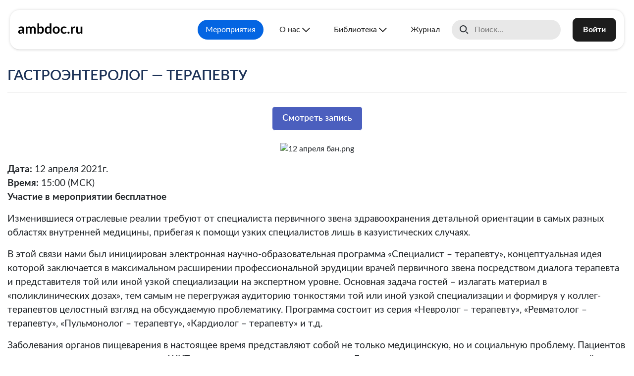

--- FILE ---
content_type: text/html; charset=UTF-8
request_url: https://ambdoc.ru/events/sessions/gastroenterolog-terapevtu/
body_size: 10751
content:
<!DOCTYPE html>
<html lang="en">
<head class=" ">
	<title>Гастроэнтеролог — терапевту.  | «Амбулаторный врач»</title>
	<meta charset="UTF-8">
	<meta name="viewport" content="width=device-width, initial-scale=1.0">
	<meta property="og:title" content="Гастроэнтеролог — терапевту.  | «Амбулаторный врач»">
	<meta itemprop="description" property="og:description" content="Гастроэнтеролог — терапевту.  – «Амбулаторный врач»">
	<meta property="og:image" content="https://ambdoc.ru/local/templates/main_v2/images/logo-only.png">
	<meta property='og:image:width' content='1200' />
	<meta property='og:image:height' content='630' />
	<meta property="og:type" content='website'/>
	<meta itemprop="image primaryImageOfPage" content="https://ambdoc.ru/local/templates/main_v2/images/logo-only.png" />
	<link rel="canonical" href="/events/sessions/gastroenterolog-terapevtu/">
	<meta http-equiv="Content-Type" content="text/html; charset=UTF-8" />
<meta name="robots" content="index, follow" />
<meta name="keywords" content="Гастроэнтеролог — терапевту" />
<meta name="description" content="Гастроэнтеролог — терапевту.  – «Амбулаторный врач»" />
<link href="/local/templates/main_v2/components/bitrix/news.detail/event/style.css?17103282344583" type="text/css"  rel="stylesheet" />
<link href="/local/js/inoxi/notify/style.css?1676613863889" type="text/css"  rel="stylesheet" />
<link href="/local/js/bootstrap-4.6.0/css/bootstrap.css?1676613863199448" type="text/css"  data-template-style="true"  rel="stylesheet" />
<link href="/local/js/bootstrap-4.6.0/css/bootstrap-ext.css?167661386338132" type="text/css"  data-template-style="true"  rel="stylesheet" />
<link href="/local/js/slick/slick.css?16766138631776" type="text/css"  data-template-style="true"  rel="stylesheet" />
<link href="/local/js/owlcarousel2/assets/owl.carousel.css?16766138634028" type="text/css"  data-template-style="true"  rel="stylesheet" />
<link href="/local/js/owlcarousel2/assets/owl.theme.default.css?16766138631303" type="text/css"  data-template-style="true"  rel="stylesheet" />
<link href="/local/js/magnific-popup/magnific-popup.css?16766138636951" type="text/css"  data-template-style="true"  rel="stylesheet" />
<link href="/local/fonts/lato/style.css?16766138623189" type="text/css"  data-template-style="true"  rel="stylesheet" />
<link href="/local/fonts/avenir_next/style.css?16766138622791" type="text/css"  data-template-style="true"  rel="stylesheet" />
<link href="/local/fonts/artegra_sans/style.css?1708500375243" type="text/css"  data-template-style="true"  rel="stylesheet" />
<link href="/local/templates/main_v2/components/bitrix/menu/header/style.css?17575730343706" type="text/css"  data-template-style="true"  rel="stylesheet" />
<link href="/local/templates/main_v2/components/bitrix/search.title/header-search/style.css?17619011633278" type="text/css"  data-template-style="true"  rel="stylesheet" />
<link href="/local/templates/main_v2/css/normalize.css?16962353441687" type="text/css"  data-template-style="true"  rel="stylesheet" />
<link href="/local/templates/main_v2/css/new.css?176673183455326" type="text/css"  data-template-style="true"  rel="stylesheet" />
<link href="/local/templates/main_v2/css/animate.min.css?167661386357987" type="text/css"  data-template-style="true"  rel="stylesheet" />
<script type="text/javascript">if(!window.BX)window.BX={};if(!window.BX.message)window.BX.message=function(mess){if(typeof mess==='object'){for(let i in mess) {BX.message[i]=mess[i];} return true;}};</script>
<script type="text/javascript">(window.BX||top.BX).message({'pull_server_enabled':'Y','pull_config_timestamp':'1674199809','pull_guest_mode':'N','pull_guest_user_id':'0'});(window.BX||top.BX).message({'PULL_OLD_REVISION':'Для продолжения корректной работы с сайтом необходимо перезагрузить страницу.'});</script>
<script type="text/javascript">(window.BX||top.BX).message({'JS_CORE_LOADING':'Загрузка...','JS_CORE_NO_DATA':'- Нет данных -','JS_CORE_WINDOW_CLOSE':'Закрыть','JS_CORE_WINDOW_EXPAND':'Развернуть','JS_CORE_WINDOW_NARROW':'Свернуть в окно','JS_CORE_WINDOW_SAVE':'Сохранить','JS_CORE_WINDOW_CANCEL':'Отменить','JS_CORE_WINDOW_CONTINUE':'Продолжить','JS_CORE_H':'ч','JS_CORE_M':'м','JS_CORE_S':'с','JSADM_AI_HIDE_EXTRA':'Скрыть лишние','JSADM_AI_ALL_NOTIF':'Показать все','JSADM_AUTH_REQ':'Требуется авторизация!','JS_CORE_WINDOW_AUTH':'Войти','JS_CORE_IMAGE_FULL':'Полный размер'});</script>

<script type="text/javascript" src="/bitrix/js/main/core/core.js?1676613755564343"></script>

<script>BX.setJSList(['/bitrix/js/main/core/core_ajax.js','/bitrix/js/main/core/core_promise.js','/bitrix/js/main/polyfill/promise/js/promise.js','/bitrix/js/main/loadext/loadext.js','/bitrix/js/main/loadext/extension.js','/bitrix/js/main/polyfill/promise/js/promise.js','/bitrix/js/main/polyfill/find/js/find.js','/bitrix/js/main/polyfill/includes/js/includes.js','/bitrix/js/main/polyfill/matches/js/matches.js','/bitrix/js/ui/polyfill/closest/js/closest.js','/bitrix/js/main/polyfill/fill/main.polyfill.fill.js','/bitrix/js/main/polyfill/find/js/find.js','/bitrix/js/main/polyfill/matches/js/matches.js','/bitrix/js/main/polyfill/core/dist/polyfill.bundle.js','/bitrix/js/main/core/core.js','/bitrix/js/main/polyfill/intersectionobserver/js/intersectionobserver.js','/bitrix/js/main/lazyload/dist/lazyload.bundle.js','/bitrix/js/main/polyfill/core/dist/polyfill.bundle.js','/bitrix/js/main/parambag/dist/parambag.bundle.js']);
BX.setCSSList(['/bitrix/js/main/lazyload/dist/lazyload.bundle.css','/bitrix/js/main/parambag/dist/parambag.bundle.css']);</script>
<script type="text/javascript">(window.BX||top.BX).message({'LANGUAGE_ID':'ru','FORMAT_DATE':'DD.MM.YYYY','FORMAT_DATETIME':'DD.MM.YYYY HH:MI:SS','COOKIE_PREFIX':'BITRIX_SM','SERVER_TZ_OFFSET':'10800','UTF_MODE':'Y','SITE_ID':'s1','SITE_DIR':'/','USER_ID':'','SERVER_TIME':'1769471311','USER_TZ_OFFSET':'0','USER_TZ_AUTO':'Y','bitrix_sessid':'a304b58793eafd11d28f1ba6a867c1e8'});</script>


<script type="text/javascript" src="/bitrix/js/pull/protobuf/protobuf.js?1676613757274055"></script>
<script type="text/javascript" src="/bitrix/js/pull/protobuf/model.js?167661375770928"></script>
<script type="text/javascript" src="/bitrix/js/main/core/core_promise.js?16766137555220"></script>
<script type="text/javascript" src="/bitrix/js/rest/client/rest.client.js?167661375817414"></script>
<script type="text/javascript" src="/bitrix/js/pull/client/pull.client.js?167661375768628"></script>
<script src="https://www.google.com/recaptcha/api.js?render=6LciR8khAAAAAB8q3aONqSOzWlKSrLqA8uSBcGzu"></script>
<script>window.recaptcha = { siteKey: "6LciR8khAAAAAB8q3aONqSOzWlKSrLqA8uSBcGzu", tokenLifeTime: 100 };</script>
<script src="/bitrix/js/b01110011.recaptcha/script.js"></script>
<style>.grecaptcha-badge {display: none;}</style>



<script type="text/javascript" src="/local/js/jquery-3.3.1.js?1676613863271751"></script>
<script type="text/javascript" src="/local/js/bootstrap-4.6.0/js/bootstrap.bundle.js?1676613863236864"></script>
<script type="text/javascript" src="/local/js/slick/slick.min.js?167661386342863"></script>
<script type="text/javascript" src="/local/js/owlcarousel2/owl.carousel.js?167661386385368"></script>
<script type="text/javascript" src="/local/js/magnific-popup/jquery.magnific-popup.js?167661386341730"></script>
<script type="text/javascript" src="/bitrix/components/bitrix/search.title/script.js?16766137499847"></script>
<script type="text/javascript" src="/local/templates/main_v2/components/bitrix/search.title/header-search/script.js?1696338456379"></script>
<script type="text/javascript" src="/local/templates/main_v2/script.js?174703789410248"></script>
<script type="text/javascript" src="/local/templates/main_v2/js/wow.min.js?16766138638155"></script>
<script type="text/javascript" src="/local/js/object.js?1676613863549"></script>
<script type="text/javascript" src="/local/js/inoxi/portal/entity.js?1676613863660"></script>
<script type="text/javascript" src="/local/js/inoxi/portal/net.js?16766138634477"></script>
<script type="text/javascript" src="/local/templates/main_v2/components/bitrix/news.detail/event/script.js?16766138623824"></script>
<script type="text/javascript" src="/local/js/inoxi/notify/script.js?16766138632951"></script>
<script type="text/javascript" src="/local/js/ambdoc/spoiler.js?1685366871373"></script>
<script type="text/javascript">var _ba = _ba || []; _ba.push(["aid", "70839176a8dad0bb6890fc93e436b21d"]); _ba.push(["host", "ambdoc.ru"]); (function() {var ba = document.createElement("script"); ba.type = "text/javascript"; ba.async = true;ba.src = (document.location.protocol == "https:" ? "https://" : "http://") + "bitrix.info/ba.js";var s = document.getElementsByTagName("script")[0];s.parentNode.insertBefore(ba, s);})();</script>


</head>
<body class="">

	<!-- Google tag (gtag.js) -->
<script async src="https://www.googletagmanager.com/gtag/js?id=G-BQGS1MV2MZ"></script>
<script>
  window.dataLayer = window.dataLayer || [];
  function gtag(){dataLayer.push(arguments);}
  gtag('js', new Date());

  gtag('config', 'G-BQGS1MV2MZ');
</script>

<!-- Yandex.Metrika counter -->
<script>
	(function(m,e,t,r,i,k,a){m[i]=m[i]||function(){(m[i].a=m[i].a||[]).push(arguments)};
	m[i].l=1*new Date();k=e.createElement(t),a=e.getElementsByTagName(t)[0],k.async=1,k.src=r,a.parentNode.insertBefore(k,a)})
	(window, document, "script", "https://mc.yandex.ru/metrika/tag.js", "ym");

	ym(57329833, "init", {
			clickmap:true,
			trackLinks:true,
			accurateTrackBounce:true,
			webvisor:true,
			ecommerce:"dataLayer"
	});
</script>
<noscript><div><img src="https://mc.yandex.ru/watch/57329833" style="position:absolute; left:-9999px;" alt="" /></div></noscript>
<!-- /Yandex.Metrika counter -->


<!-- JivoSite -->
<script src="//code.jivo.ru/widget/9Mp2EEOq4l" async></script>
<!-- /JivoSite -->

<!-- VK Pixel Code -->
<!-- End VK Pixel Code -->




	
	<header class="site-header noselect" id="mobile-search-wrapper">

		<div class="mobile-menu-button js-menu-button"><span></span><span></span><span></span><span></span></div>

		<div class="site-header__logo">
			<a href="/">
				<img class="logo-colored" src="/local/templates/main_v2/images/logo2024.svg" alt="«Амбулаторный Врач»" title="«Амбулаторный Врач»">
			</a>
					</div>

		<div class="site-header__right">
			<div class="site-header__menu">
				
<div class="header-menu">
	<ul class="menu">

	
		
		
			
									<li >
						<a class="menu-item text-truncate active" href="/events">Мероприятия</a>
					</li>
				
			
		
		
	
		
		
							<li class="menu-item-has-children">
					<span class="menu-item text-truncate">
						О нас					</span>
					<ul class="sub-menu">

								
		
		
	
		
		
			
									<li>
						<a class="menu-item text-truncate" href="https://ambdoc.ru/about/structure-of-society/">Структура общества</a>
					</li>
				
			
		
		
	
		
		
			
									<li>
						<a class="menu-item text-truncate" href="/about/mission/">Миссия</a>
					</li>
				
			
		
		
	
		
		
			
									<li>
						<a class="menu-item text-truncate" href="/about/documents/">Документы</a>
					</li>
				
			
		
		
	
		
		
			
									<li>
						<a class="menu-item text-truncate" href="/about/archive/">Новости</a>
					</li>
				
			
		
		
	
		
		
			
									<li>
						<a class="menu-item text-truncate" href="/about/reviews_v2/">Отзывы</a>
					</li>
				
			
		
		
	
		
		
			
									<li>
						<a class="menu-item text-truncate" href="/about/contacts/">Контакты</a>
					</li>
				
			
		
		
	
					</ul></li>		
		
							<li class="menu-item-has-children">
					<span class="menu-item text-truncate">
						Библиотека					</span>
					<ul class="sub-menu">

											<li>
							<a class="menu-item text-truncate" href="/media/webinars/">Видео</a>
						</li>
								
		
		
	
		
		
			
									<li>
						<a class="menu-item text-truncate" href="/learning/consensuses/">Консенсусы</a>
					</li>
				
			
		
		
	
		
		
			
									<li>
						<a class="menu-item text-truncate" href="/learning/clinical-case/">Клинический случай</a>
					</li>
				
			
		
		
	
					</ul></li>		
		
			
									<li >
						<a class="menu-item text-truncate" href="/magazine/">Журнал</a>
					</li>
				
			
		
		
	
		</ul>	
</div>
			</div>
			
			<div class="site-header__search">
							<div class="mobile-search">
					
<div class="js-header-search header-search">
	<div class="search-input js-search-input search-input--hidden">
		<div id="mobile-search-wrapper" class="bx-searchtitle  bx-blue">
			<form class="d-flex flex-nowrap justify-content-between align-items-center" action="/search/">
				<input id="q1" type="text" name="q" value="" autocomplete="off" placeholder="Поиск..."/>
			</form>
		</div>
	</div>
		<a class="search-button js-search-button" href="javascript:void(0);" title="Поиск"></a>
	</div>

<script>
	BX.ready(function(){
		new JCTitleSearch({
			'AJAX_PAGE' : '/events/sessions/gastroenterolog-terapevtu/?ELEMENT_CODE=gastroenterolog-terapevtu&amp;2=',
			'CONTAINER_ID': 'mobile-search-wrapper',
			'INPUT_ID': 'q1',
			'MIN_QUERY_LEN': 2
		});
	});
</script>				</div>
				<div class="desktop-search" id="desktop-search-wrapper">
					
<div class="js-header-search header-search">
	<div class="search-input js-search-input search-input--visible">
		<div id="desktop-search-wrapper" class="bx-searchtitle  bx-blue">
			<form class="d-flex flex-nowrap justify-content-between align-items-center" action="/search/">
				<input id="q2" type="text" name="q" value="" autocomplete="off" placeholder="Поиск..."/>
			</form>
		</div>
	</div>
	</div>

<script>
	BX.ready(function(){
		new JCTitleSearch({
			'AJAX_PAGE' : '/events/sessions/gastroenterolog-terapevtu/?ELEMENT_CODE=gastroenterolog-terapevtu&amp;2=',
			'CONTAINER_ID': 'desktop-search-wrapper',
			'INPUT_ID': 'q2',
			'MIN_QUERY_LEN': 2
		});
	});
</script>				</div>
			
			<a class="top-shop-cart js-top-shop-cart" href="/my/basket" ajax-url="/local/templates/main_v2/include/ajax/shop-cart.php"></a>			</div>

			<div class="site-header__profile">
							<a class="site-button site-button--solid site-button--red" href="/auth/">Войти</a>
						</div>

		</div>
	</header>
			
	<div class="mobile-menu js-mobile-menu" style="display: none;">
		
<div class="header-menu">
	<ul class="menu">

	
		
		
			
									<li >
						<a class="menu-item text-truncate active" href="/events">Мероприятия</a>
					</li>
				
			
		
		
	
		
		
							<li class="menu-item-has-children">
					<span class="menu-item text-truncate">
						О нас					</span>
					<ul class="sub-menu">

								
		
		
	
		
		
			
									<li>
						<a class="menu-item text-truncate" href="https://ambdoc.ru/about/structure-of-society/">Структура общества</a>
					</li>
				
			
		
		
	
		
		
			
									<li>
						<a class="menu-item text-truncate" href="/about/mission/">Миссия</a>
					</li>
				
			
		
		
	
		
		
			
									<li>
						<a class="menu-item text-truncate" href="/about/documents/">Документы</a>
					</li>
				
			
		
		
	
		
		
			
									<li>
						<a class="menu-item text-truncate" href="/about/archive/">Новости</a>
					</li>
				
			
		
		
	
		
		
			
									<li>
						<a class="menu-item text-truncate" href="/about/reviews_v2/">Отзывы</a>
					</li>
				
			
		
		
	
		
		
			
									<li>
						<a class="menu-item text-truncate" href="/about/contacts/">Контакты</a>
					</li>
				
			
		
		
	
					</ul></li>		
		
							<li class="menu-item-has-children">
					<span class="menu-item text-truncate">
						Библиотека					</span>
					<ul class="sub-menu">

											<li>
							<a class="menu-item text-truncate" href="/media/webinars/">Видео</a>
						</li>
								
		
		
	
		
		
			
									<li>
						<a class="menu-item text-truncate" href="/learning/consensuses/">Консенсусы</a>
					</li>
				
			
		
		
	
		
		
			
									<li>
						<a class="menu-item text-truncate" href="/learning/clinical-case/">Клинический случай</a>
					</li>
				
			
		
		
	
					</ul></li>		
		
			
									<li >
						<a class="menu-item text-truncate" href="/magazine/">Журнал</a>
					</li>
				
			
		
		
	
		</ul>	
</div>

		<div class="personal-panel">
					<a class="site-button site-button--solid site-button--red" href="/auth/">Войти</a>
				</div>

			</div>
	
	<main>
		<div class="content container py-3"><div id="event_detail" class="event-detail" itemscope itemtype="https://schema.org/Event">

	<!---->
		<div class="d-flex justify-content-between align-items-center">
		<h1 class="title">
			<span itemprop="name">Гастроэнтеролог — терапевту</span>
		</h1>
		
		<!-- <img class="logo" src="/local/templates/main_v2/components/bitrix/news.detail/event/images/logo.png" alt=""> --> 
	</div> 

	<hr class="hr-1">
	
	<div class="mt-3">
		<!-- Кнопки -->

		

		<div class="d-flex flex-column flex-md-row justify-content-center my-4">

			
				
					
					<!-- Смотреть запись -->
					<a class="btn btn-primary position-relative"
						href="https://ambdoc.ru/media/webinars/gastroenterolog-terapevtu/komorbidnyy-patsient-s-patologiey-serdechno-sosudistoy-sistemy-i-disbakteriozom-kishechnika-12-04-21/" target="_self">Смотреть запись</a>

									
				
			

			
		</div>

				
		
		
				<div class="detail-text">
			<p align="center">
 <img width="100%" alt="12 апреля бан.png" src="/upload/medialibrary/7ba/12%20апреля%20бан.png" title="12 апреля бан.png">
</p>
<p style="font-size: 14pt;">
 <b>Дата: </b>12 апреля 2021г.<br>
 <b>
	Время:&nbsp;</b>15:00 (МСК)<br>
 <b>Участие в мероприятии бесплатное</b><br>
</p>
 <!--<p style="text-align: center;">
 <a class="btn btn-lg btn-danger" href="https://ambdoc.ru/media/webinars/" style="color:#fff;margin-right:20px; margin-bottom:20px;"><span style="font-size: 16pt;" target="_blank">Перейти к просмотру</span> </a>
</p>-->
<p style="font-size: 14pt;">
	 Изменившиеся отраслевые реалии требуют от специалиста первичного звена здравоохранения детальной ориентации в самых разных областях внутренней медицины, прибегая к помощи узких специалистов лишь в казуистических случаях.
</p>
<p style="font-size: 14pt;">
	 В этой связи нами был инициирован электронная научно-образовательная программа «Специалист – терапевту», концептуальная идея которой заключается в максимальном расширении профессиональной эрудиции врачей первичного звена посредством диалога терапевта и представителя той или иной узкой специализации на экспертном уровне. Основная задача гостей – излагать материал в «поликлинических дозах», тем самым не перегружая аудиторию тонкостями той или иной узкой специализации и формируя у коллег-терапевтов целостный взгляд на обсуждаемую проблематику. Программа состоит из серия «Невролог – терапевту», «Ревматолог – терапевту», «Пульмонолог – терапевту», «Кардиолог – терапевту» и т.д.
</p>
<p style="font-size: 14pt;">
	 Заболевания органов пищеварения в настоящее время представляют собой не только медицинскую, но и социальную проблему. Пациентов с различными патологиями органов ЖКТ из года в год не становится меньше. Гастроэнтерологов, как известно, немного, и основной поток пациентов устремлён в первичное звено, должная подготовка специалистов которого – залог эффективного ведения гастроэнтерологических больных.
</p>
<p style="font-size: 14pt; text-align: center">
 <i>Основные задачи серии научно-образовательных вебинаров «Гастроэнтеролог – терапевту»: </i>
</p>
<div class="container row" style="font-size: 12pt;">
	<div class="col-sm-6 d-flex align-items-center" style="padding: 5px;">
 <img width="100" alt="kisspng.png" src="/upload/medialibrary/e6c/kisspng-check-mark-free-content-clip-art-images-of-check-marks-5a8904c81e2397.3790385115189290961235.png" height="100" title="kisspng.png">обучение врачей первичного звена принципам ранней верификации, а также максимально эффективной и безопасной фармакотерапии заболеваний органов ЖКТ
	</div>
	<div class="col-sm-6 d-flex align-items-center" style="padding: 5px;">
 <img width="100" alt="kisspng.png" src="/upload/medialibrary/e6c/kisspng-check-mark-free-content-clip-art-images-of-check-marks-5a8904c81e2397.3790385115189290961235.png" height="100" title="kisspng.png">формирование перечня показаний для привлечения гастроэнтеролога к лечебно-диагностическому процессу
	</div>
</div>
<p style="font-size: 14pt;">
 <b>Спикеры:</b>
</p>
<p style="font-size: 14pt;">
 <img width="150" alt="фото-АЛ.jpg" src="/upload/img/spikery/al1.png" height="150" title="фото-АЛ.jpg" align="left" style="margin: 10px; border-radius: 50%;"><br>
 <b> Вёрткин Аркадий Львович</b><br>
	 д. м. н., профессор, заслуженный деятель науки РФ, заведующий кафедрой терапии, клинической фармакологии и скорой медицинской помощи МГМСУ им. А.И. Евдокимова, руководитель РОО «Амбулаторный врач» <br clear="left">
</p>
<p style="font-size: 14pt;">
 <img width="150" alt="Яковенко.jpg" src="/upload/medialibrary/4d7/200218.jpg" height="150" align="left" style="margin: 10px; border-radius: 50%;" title="Яковенко.jpg"><br>
 <b>Яковенко Эмилия Прохоровна</b><br>
	 д. м. н., профессор, заведующая кафедрой гастроэнтерологии Факультета усовершенствования врачей Российского национального исследовательского медицинского университета (РНИМУ) имени Н.И. Пирогова <br clear="left">
</p>		</div>
				
		<div class="mb-3">
			

			

			

<!--			-->			<!-- Контакты -->
<!--			<h3>Контакты:</h3>-->
<!--			<div>-->
<!--				--><!--			</div>-->
<!--			-->		</div>

			</div>


	<script>

	BX.message({'INDET_ONLINE_EVENT_REGISTRATION_MESSAGE':'Вы зарегистрировались на данное мероприятие. Мы пришлём Вам уведомление за 30 минут на Вашу электронную почту. Также вы можете самостоятельно перейти к просмотру за 30 минут до начала мероприятия.','INDET_OFFLINE_EVENT_REGISTRATION_MESSAGE':'Вы зарегистрировались на данное мероприятие.'});

	new BX.Inoxi.Portal.Event.Detail({'id':'event_detail','online_registered':false,'offline_registered':false,'ajax_url':'/local/templates/main_v2/components/bitrix/news.detail/event/ajax.php'});

	</script>
</div></div>
</main>

<div class="bottom-notice w-100 position-fixed z-index d-none">
	<div class="container px-1 px-sm-2 px-md-3">
		<div class="row mx-n1 mx-sm-n2 mx-md-n3">
			<div class="col-auto col-sm-3 col-md-3 col-lg-2 align-self-center px-1 px-sm-2 px-md-3 text-center text-lg-right text-md-right text-sm-right">
				<a class="btn btn-accept" href="#">Закрыть <i class="fas fa-times"></i></a>
			</div>
			<div class="col col-sm-9 col-md-9 col-lg-10 align-self-center px-1 px-sm-2 px-md-3">
				<p><span>Важно!</span> Мы используем файлы <a href="">Cookie</a> для лучшей работы сайта. Если вы продолжите использовать сайт, мы будем считать, что вас это устраивает.</p>			</div>
		</div>
	</div>
</div>

<footer class="site-footer">
	<div class="container">

		<hr>

		<div class="row py-3">
			<div class="col-lg-6">
				<div class="row mobile-switch">
					<div class="col-lg-6">
						<h5>
							<a href="mailto:admin@ambdoc.ru">admin@ambdoc.ru</a>
						</h5>
						<p>Не пришёл сертификат НМО или образовательные материалы? Хотите предложить сотрудничество или статью для публикации в нашем журнале? <strong>Свяжитесь с нами по почте</strong></p>
					</div>
					<div class="col-lg-6">
						<h5>
							<a href="tel:">+7 (499) 400-89-36</a>
						</h5>
						<p>Если у вас возникли трудности с подключением к трансляции, регистрацией или входом на портал — <strong>позвоните нам</strong></p>
					</div>
				</div>
			</div>
			<div class="col-lg-6">
				<div class="row">
					<div class="col-lg-8 address">
						<p>127206, г. Москва<br>муниципальный округ Тимирязевский вн.тер.г., Чуксин туп., д. 9, этаж 3, комната 408/А</p>
					</div>
					<div class="col-lg-4">
					<div class="social-links">
	<a class="social-links__item" href="https://t.me/ambulatory_doctor">
		<img src="/local/templates/main_v2/images/socicons/telegram-w.svg" alt="" title="">
	</a>
	<a class="social-links__item" href="https://vk.com/ambdoc">
		<img src="/local/templates/main_v2/images/socicons/vk-w.svg" alt="" title="">
	</a>
	<a class="social-links__item" href="https://www.youtube.com/channel/UCPM7OYVKw-EDwUF2ylpshew">
		<img src="/local/templates/main_v2/images/socicons/youtube-w.svg" alt="" title="">
	</a>
</div>
					</div>
				</div>
			</div>
		</div>
		<div class="row">
			<div class="col-lg-7 about">
				<p>ambdoc.ru — образовательный портал для медицинских специалистов.<br>Бесплатные вебинары, лекции, образовательные материалы для врачей, ординаторов и студентов медицинских вузов © 2026</p>
			</div>
		</div>

		<hr>

		<div class="site-footer__logo2-wrapper">
			<a href="http://eventgrad.ru/" target="_blank"><img class="site-footer__logo2" src="/local/templates/main_v2/images/footer/eventgrad_logo-w.svg" alt="Технический организатор «Ивентград»" title="Технический организатор «Ивентград»"></a>
		</div>

			</div>
</footer>

<div class="scrollup-button js-scrollup hidden">
	<svg width="28" height="17" viewBox="0 0 28 17" fill="none" xmlns="http://www.w3.org/2000/svg">
	<path d="M1.51733 15.1035L13.638 2.34483L25.7587 15.1035" stroke-width="3" stroke-linecap="round" stroke-linejoin="round"/>
	</svg>
</div>
<template id="js-tg-subscribe-popup">
	<img src="/upload/images/tg-subscribe-popup.png" alt="tg">
	<p>Присоединяйтесь к нашему телеграм-каналу<br>и будьте в курсе всех событий ambdoc.ru</p>
	<a href="https://t.me/ambulatory_doctor" class="site-button site-button--solid" data-anim="pulse" target="_blank">Перейти в канал</a>
</template>

<script>
$(document).ready(function() {
	setTimeout(() => {
		if (siteRoutine.getCookie('tg-subscribe')) return;
		//if (Math.floor(Math.random() * 3) > 0) return;
		
		// Если не подключен скрит всплывающего окна
		if (typeof(pb_float_wnd) == 'undefined') {
			let script = document.createElement('script');
			script.src = "/local/js/ambdoc/pb_float_wnd.js";
			document.getElementsByTagName('head')[0].appendChild(script);
			script.onload = function() {
				initTgSubscribeWnd();
			};
		} else {
			initTgSubscribeWnd();
		}
	}, 5000 + Math.floor(Math.random() * 5000));
});

function initTgSubscribeWnd() {
	pb_float_wnd.init({
		body: $('#js-tg-subscribe-popup').html(),
		class: 'tg-subscribe'
	});

	siteRoutine.setCookie('tg-subscribe', true, 160);
}
</script>

<style>
	@keyframes subscribe-form__open {
		0% {
			opacity: 0;
			transform: 
				perspective(2000px)
				translate3d(0px, -66px, 198px)
				rotateX(-55deg)
				scale3d(0.86, 0.75, 1)
				translateY(50px);
		}
		50% {
			opacity: 1;
		}
		100% {
			opacity: 1;
			transform: 
				scale3d(1, 1, 1);
		}
	}

	.tg-subscribe {
		backdrop-filter: blur(8px);
	}

	.tg-subscribe .fw_wnd {
		padding: 20px;
		border-radius: 20px;
		background-color: var(--c-bg-gray);
		animation: subscribe-form__open 0.65s;
	}

	.tg-subscribe .fw_body {
		text-align: center;
	}

	.tg-subscribe .fw_body p {
		font-size: 28px;
		font-weight: 700;
		padding: 20px 0;
	}

	.tg-subscribe .fw_body img {
		margin-right: -60px;
	}

	.tg-subscribe .close {
		background: transparent;
		background-image: url("data:image/svg+xml,%3Csvg width='50' height='50' viewBox='0 0 50 50' fill='none' xmlns='http://www.w3.org/2000/svg'%3E%3Crect x='0.75' y='0.75' width='48.5' height='48.5' rx='24.25' stroke='%231D1D1B' stroke-width='1.5'/%3E%3Cpath d='M31 31L19 19M31 19L19 31' stroke='%231D1D1B' stroke-width='2' stroke-linecap='round' stroke-linejoin='round'/%3E%3C/svg%3E%0A");
		width: 50px;
		height: 50px;
		background-size: cover;
		font-size: 0;
	}

	.tg-subscribe .site-button {
		padding: 14px 60px 14px 32px;
		font-size: 20px;
		position: relative;
	}

	.tg-subscribe .site-button:after {
		background-image: url("data:image/svg+xml,%3Csvg width='25' height='25' viewBox='0 0 25 25' fill='none' xmlns='http://www.w3.org/2000/svg'%3E%3Cpath d='M12.5 15.5L15.5 12.5M15.5 12.5L12.5 9.5M15.5 12.5L4.5 12.5M4.5 17.5C4.5 18.4319 4.5 18.8978 4.65224 19.2654C4.85523 19.7554 5.24481 20.1448 5.73486 20.3478C6.1024 20.5 6.56812 20.5 7.5 20.5H17.3C18.4201 20.5 18.98 20.5 19.4078 20.282C19.7841 20.0902 20.0905 19.7844 20.2822 19.408C20.5002 18.9802 20.5 18.4201 20.5 17.3V7.69995C20.5 6.57985 20.5002 6.01986 20.2822 5.59204C20.0905 5.21572 19.7841 4.90973 19.4078 4.71799C18.98 4.5 18.4201 4.5 17.3 4.5H7.5C6.56812 4.5 6.10241 4.5 5.73486 4.65224C5.24481 4.85523 4.85523 5.24456 4.65224 5.73462C4.5 6.10216 4.5 6.5681 4.5 7.49999' stroke='white' stroke-width='2' stroke-linecap='round' stroke-linejoin='round'/%3E%3C/svg%3E%0A");
		display: block;
		width: 24px;
		height: 24px;
		content: '';
		position: absolute;
		top: 0;
		right: 20px;
		bottom: 0;
		margin: auto;
	}

	@media (max-width: 767px) {
		.tg-subscribe .fw_body p {
			font-size: 18px;
		}
	}
</style>
	</body>
</html>

--- FILE ---
content_type: text/html; charset=utf-8
request_url: https://www.google.com/recaptcha/api2/anchor?ar=1&k=6LciR8khAAAAAB8q3aONqSOzWlKSrLqA8uSBcGzu&co=aHR0cHM6Ly9hbWJkb2MucnU6NDQz&hl=en&v=N67nZn4AqZkNcbeMu4prBgzg&size=invisible&anchor-ms=20000&execute-ms=30000&cb=v9hky5onrl7r
body_size: 48671
content:
<!DOCTYPE HTML><html dir="ltr" lang="en"><head><meta http-equiv="Content-Type" content="text/html; charset=UTF-8">
<meta http-equiv="X-UA-Compatible" content="IE=edge">
<title>reCAPTCHA</title>
<style type="text/css">
/* cyrillic-ext */
@font-face {
  font-family: 'Roboto';
  font-style: normal;
  font-weight: 400;
  font-stretch: 100%;
  src: url(//fonts.gstatic.com/s/roboto/v48/KFO7CnqEu92Fr1ME7kSn66aGLdTylUAMa3GUBHMdazTgWw.woff2) format('woff2');
  unicode-range: U+0460-052F, U+1C80-1C8A, U+20B4, U+2DE0-2DFF, U+A640-A69F, U+FE2E-FE2F;
}
/* cyrillic */
@font-face {
  font-family: 'Roboto';
  font-style: normal;
  font-weight: 400;
  font-stretch: 100%;
  src: url(//fonts.gstatic.com/s/roboto/v48/KFO7CnqEu92Fr1ME7kSn66aGLdTylUAMa3iUBHMdazTgWw.woff2) format('woff2');
  unicode-range: U+0301, U+0400-045F, U+0490-0491, U+04B0-04B1, U+2116;
}
/* greek-ext */
@font-face {
  font-family: 'Roboto';
  font-style: normal;
  font-weight: 400;
  font-stretch: 100%;
  src: url(//fonts.gstatic.com/s/roboto/v48/KFO7CnqEu92Fr1ME7kSn66aGLdTylUAMa3CUBHMdazTgWw.woff2) format('woff2');
  unicode-range: U+1F00-1FFF;
}
/* greek */
@font-face {
  font-family: 'Roboto';
  font-style: normal;
  font-weight: 400;
  font-stretch: 100%;
  src: url(//fonts.gstatic.com/s/roboto/v48/KFO7CnqEu92Fr1ME7kSn66aGLdTylUAMa3-UBHMdazTgWw.woff2) format('woff2');
  unicode-range: U+0370-0377, U+037A-037F, U+0384-038A, U+038C, U+038E-03A1, U+03A3-03FF;
}
/* math */
@font-face {
  font-family: 'Roboto';
  font-style: normal;
  font-weight: 400;
  font-stretch: 100%;
  src: url(//fonts.gstatic.com/s/roboto/v48/KFO7CnqEu92Fr1ME7kSn66aGLdTylUAMawCUBHMdazTgWw.woff2) format('woff2');
  unicode-range: U+0302-0303, U+0305, U+0307-0308, U+0310, U+0312, U+0315, U+031A, U+0326-0327, U+032C, U+032F-0330, U+0332-0333, U+0338, U+033A, U+0346, U+034D, U+0391-03A1, U+03A3-03A9, U+03B1-03C9, U+03D1, U+03D5-03D6, U+03F0-03F1, U+03F4-03F5, U+2016-2017, U+2034-2038, U+203C, U+2040, U+2043, U+2047, U+2050, U+2057, U+205F, U+2070-2071, U+2074-208E, U+2090-209C, U+20D0-20DC, U+20E1, U+20E5-20EF, U+2100-2112, U+2114-2115, U+2117-2121, U+2123-214F, U+2190, U+2192, U+2194-21AE, U+21B0-21E5, U+21F1-21F2, U+21F4-2211, U+2213-2214, U+2216-22FF, U+2308-230B, U+2310, U+2319, U+231C-2321, U+2336-237A, U+237C, U+2395, U+239B-23B7, U+23D0, U+23DC-23E1, U+2474-2475, U+25AF, U+25B3, U+25B7, U+25BD, U+25C1, U+25CA, U+25CC, U+25FB, U+266D-266F, U+27C0-27FF, U+2900-2AFF, U+2B0E-2B11, U+2B30-2B4C, U+2BFE, U+3030, U+FF5B, U+FF5D, U+1D400-1D7FF, U+1EE00-1EEFF;
}
/* symbols */
@font-face {
  font-family: 'Roboto';
  font-style: normal;
  font-weight: 400;
  font-stretch: 100%;
  src: url(//fonts.gstatic.com/s/roboto/v48/KFO7CnqEu92Fr1ME7kSn66aGLdTylUAMaxKUBHMdazTgWw.woff2) format('woff2');
  unicode-range: U+0001-000C, U+000E-001F, U+007F-009F, U+20DD-20E0, U+20E2-20E4, U+2150-218F, U+2190, U+2192, U+2194-2199, U+21AF, U+21E6-21F0, U+21F3, U+2218-2219, U+2299, U+22C4-22C6, U+2300-243F, U+2440-244A, U+2460-24FF, U+25A0-27BF, U+2800-28FF, U+2921-2922, U+2981, U+29BF, U+29EB, U+2B00-2BFF, U+4DC0-4DFF, U+FFF9-FFFB, U+10140-1018E, U+10190-1019C, U+101A0, U+101D0-101FD, U+102E0-102FB, U+10E60-10E7E, U+1D2C0-1D2D3, U+1D2E0-1D37F, U+1F000-1F0FF, U+1F100-1F1AD, U+1F1E6-1F1FF, U+1F30D-1F30F, U+1F315, U+1F31C, U+1F31E, U+1F320-1F32C, U+1F336, U+1F378, U+1F37D, U+1F382, U+1F393-1F39F, U+1F3A7-1F3A8, U+1F3AC-1F3AF, U+1F3C2, U+1F3C4-1F3C6, U+1F3CA-1F3CE, U+1F3D4-1F3E0, U+1F3ED, U+1F3F1-1F3F3, U+1F3F5-1F3F7, U+1F408, U+1F415, U+1F41F, U+1F426, U+1F43F, U+1F441-1F442, U+1F444, U+1F446-1F449, U+1F44C-1F44E, U+1F453, U+1F46A, U+1F47D, U+1F4A3, U+1F4B0, U+1F4B3, U+1F4B9, U+1F4BB, U+1F4BF, U+1F4C8-1F4CB, U+1F4D6, U+1F4DA, U+1F4DF, U+1F4E3-1F4E6, U+1F4EA-1F4ED, U+1F4F7, U+1F4F9-1F4FB, U+1F4FD-1F4FE, U+1F503, U+1F507-1F50B, U+1F50D, U+1F512-1F513, U+1F53E-1F54A, U+1F54F-1F5FA, U+1F610, U+1F650-1F67F, U+1F687, U+1F68D, U+1F691, U+1F694, U+1F698, U+1F6AD, U+1F6B2, U+1F6B9-1F6BA, U+1F6BC, U+1F6C6-1F6CF, U+1F6D3-1F6D7, U+1F6E0-1F6EA, U+1F6F0-1F6F3, U+1F6F7-1F6FC, U+1F700-1F7FF, U+1F800-1F80B, U+1F810-1F847, U+1F850-1F859, U+1F860-1F887, U+1F890-1F8AD, U+1F8B0-1F8BB, U+1F8C0-1F8C1, U+1F900-1F90B, U+1F93B, U+1F946, U+1F984, U+1F996, U+1F9E9, U+1FA00-1FA6F, U+1FA70-1FA7C, U+1FA80-1FA89, U+1FA8F-1FAC6, U+1FACE-1FADC, U+1FADF-1FAE9, U+1FAF0-1FAF8, U+1FB00-1FBFF;
}
/* vietnamese */
@font-face {
  font-family: 'Roboto';
  font-style: normal;
  font-weight: 400;
  font-stretch: 100%;
  src: url(//fonts.gstatic.com/s/roboto/v48/KFO7CnqEu92Fr1ME7kSn66aGLdTylUAMa3OUBHMdazTgWw.woff2) format('woff2');
  unicode-range: U+0102-0103, U+0110-0111, U+0128-0129, U+0168-0169, U+01A0-01A1, U+01AF-01B0, U+0300-0301, U+0303-0304, U+0308-0309, U+0323, U+0329, U+1EA0-1EF9, U+20AB;
}
/* latin-ext */
@font-face {
  font-family: 'Roboto';
  font-style: normal;
  font-weight: 400;
  font-stretch: 100%;
  src: url(//fonts.gstatic.com/s/roboto/v48/KFO7CnqEu92Fr1ME7kSn66aGLdTylUAMa3KUBHMdazTgWw.woff2) format('woff2');
  unicode-range: U+0100-02BA, U+02BD-02C5, U+02C7-02CC, U+02CE-02D7, U+02DD-02FF, U+0304, U+0308, U+0329, U+1D00-1DBF, U+1E00-1E9F, U+1EF2-1EFF, U+2020, U+20A0-20AB, U+20AD-20C0, U+2113, U+2C60-2C7F, U+A720-A7FF;
}
/* latin */
@font-face {
  font-family: 'Roboto';
  font-style: normal;
  font-weight: 400;
  font-stretch: 100%;
  src: url(//fonts.gstatic.com/s/roboto/v48/KFO7CnqEu92Fr1ME7kSn66aGLdTylUAMa3yUBHMdazQ.woff2) format('woff2');
  unicode-range: U+0000-00FF, U+0131, U+0152-0153, U+02BB-02BC, U+02C6, U+02DA, U+02DC, U+0304, U+0308, U+0329, U+2000-206F, U+20AC, U+2122, U+2191, U+2193, U+2212, U+2215, U+FEFF, U+FFFD;
}
/* cyrillic-ext */
@font-face {
  font-family: 'Roboto';
  font-style: normal;
  font-weight: 500;
  font-stretch: 100%;
  src: url(//fonts.gstatic.com/s/roboto/v48/KFO7CnqEu92Fr1ME7kSn66aGLdTylUAMa3GUBHMdazTgWw.woff2) format('woff2');
  unicode-range: U+0460-052F, U+1C80-1C8A, U+20B4, U+2DE0-2DFF, U+A640-A69F, U+FE2E-FE2F;
}
/* cyrillic */
@font-face {
  font-family: 'Roboto';
  font-style: normal;
  font-weight: 500;
  font-stretch: 100%;
  src: url(//fonts.gstatic.com/s/roboto/v48/KFO7CnqEu92Fr1ME7kSn66aGLdTylUAMa3iUBHMdazTgWw.woff2) format('woff2');
  unicode-range: U+0301, U+0400-045F, U+0490-0491, U+04B0-04B1, U+2116;
}
/* greek-ext */
@font-face {
  font-family: 'Roboto';
  font-style: normal;
  font-weight: 500;
  font-stretch: 100%;
  src: url(//fonts.gstatic.com/s/roboto/v48/KFO7CnqEu92Fr1ME7kSn66aGLdTylUAMa3CUBHMdazTgWw.woff2) format('woff2');
  unicode-range: U+1F00-1FFF;
}
/* greek */
@font-face {
  font-family: 'Roboto';
  font-style: normal;
  font-weight: 500;
  font-stretch: 100%;
  src: url(//fonts.gstatic.com/s/roboto/v48/KFO7CnqEu92Fr1ME7kSn66aGLdTylUAMa3-UBHMdazTgWw.woff2) format('woff2');
  unicode-range: U+0370-0377, U+037A-037F, U+0384-038A, U+038C, U+038E-03A1, U+03A3-03FF;
}
/* math */
@font-face {
  font-family: 'Roboto';
  font-style: normal;
  font-weight: 500;
  font-stretch: 100%;
  src: url(//fonts.gstatic.com/s/roboto/v48/KFO7CnqEu92Fr1ME7kSn66aGLdTylUAMawCUBHMdazTgWw.woff2) format('woff2');
  unicode-range: U+0302-0303, U+0305, U+0307-0308, U+0310, U+0312, U+0315, U+031A, U+0326-0327, U+032C, U+032F-0330, U+0332-0333, U+0338, U+033A, U+0346, U+034D, U+0391-03A1, U+03A3-03A9, U+03B1-03C9, U+03D1, U+03D5-03D6, U+03F0-03F1, U+03F4-03F5, U+2016-2017, U+2034-2038, U+203C, U+2040, U+2043, U+2047, U+2050, U+2057, U+205F, U+2070-2071, U+2074-208E, U+2090-209C, U+20D0-20DC, U+20E1, U+20E5-20EF, U+2100-2112, U+2114-2115, U+2117-2121, U+2123-214F, U+2190, U+2192, U+2194-21AE, U+21B0-21E5, U+21F1-21F2, U+21F4-2211, U+2213-2214, U+2216-22FF, U+2308-230B, U+2310, U+2319, U+231C-2321, U+2336-237A, U+237C, U+2395, U+239B-23B7, U+23D0, U+23DC-23E1, U+2474-2475, U+25AF, U+25B3, U+25B7, U+25BD, U+25C1, U+25CA, U+25CC, U+25FB, U+266D-266F, U+27C0-27FF, U+2900-2AFF, U+2B0E-2B11, U+2B30-2B4C, U+2BFE, U+3030, U+FF5B, U+FF5D, U+1D400-1D7FF, U+1EE00-1EEFF;
}
/* symbols */
@font-face {
  font-family: 'Roboto';
  font-style: normal;
  font-weight: 500;
  font-stretch: 100%;
  src: url(//fonts.gstatic.com/s/roboto/v48/KFO7CnqEu92Fr1ME7kSn66aGLdTylUAMaxKUBHMdazTgWw.woff2) format('woff2');
  unicode-range: U+0001-000C, U+000E-001F, U+007F-009F, U+20DD-20E0, U+20E2-20E4, U+2150-218F, U+2190, U+2192, U+2194-2199, U+21AF, U+21E6-21F0, U+21F3, U+2218-2219, U+2299, U+22C4-22C6, U+2300-243F, U+2440-244A, U+2460-24FF, U+25A0-27BF, U+2800-28FF, U+2921-2922, U+2981, U+29BF, U+29EB, U+2B00-2BFF, U+4DC0-4DFF, U+FFF9-FFFB, U+10140-1018E, U+10190-1019C, U+101A0, U+101D0-101FD, U+102E0-102FB, U+10E60-10E7E, U+1D2C0-1D2D3, U+1D2E0-1D37F, U+1F000-1F0FF, U+1F100-1F1AD, U+1F1E6-1F1FF, U+1F30D-1F30F, U+1F315, U+1F31C, U+1F31E, U+1F320-1F32C, U+1F336, U+1F378, U+1F37D, U+1F382, U+1F393-1F39F, U+1F3A7-1F3A8, U+1F3AC-1F3AF, U+1F3C2, U+1F3C4-1F3C6, U+1F3CA-1F3CE, U+1F3D4-1F3E0, U+1F3ED, U+1F3F1-1F3F3, U+1F3F5-1F3F7, U+1F408, U+1F415, U+1F41F, U+1F426, U+1F43F, U+1F441-1F442, U+1F444, U+1F446-1F449, U+1F44C-1F44E, U+1F453, U+1F46A, U+1F47D, U+1F4A3, U+1F4B0, U+1F4B3, U+1F4B9, U+1F4BB, U+1F4BF, U+1F4C8-1F4CB, U+1F4D6, U+1F4DA, U+1F4DF, U+1F4E3-1F4E6, U+1F4EA-1F4ED, U+1F4F7, U+1F4F9-1F4FB, U+1F4FD-1F4FE, U+1F503, U+1F507-1F50B, U+1F50D, U+1F512-1F513, U+1F53E-1F54A, U+1F54F-1F5FA, U+1F610, U+1F650-1F67F, U+1F687, U+1F68D, U+1F691, U+1F694, U+1F698, U+1F6AD, U+1F6B2, U+1F6B9-1F6BA, U+1F6BC, U+1F6C6-1F6CF, U+1F6D3-1F6D7, U+1F6E0-1F6EA, U+1F6F0-1F6F3, U+1F6F7-1F6FC, U+1F700-1F7FF, U+1F800-1F80B, U+1F810-1F847, U+1F850-1F859, U+1F860-1F887, U+1F890-1F8AD, U+1F8B0-1F8BB, U+1F8C0-1F8C1, U+1F900-1F90B, U+1F93B, U+1F946, U+1F984, U+1F996, U+1F9E9, U+1FA00-1FA6F, U+1FA70-1FA7C, U+1FA80-1FA89, U+1FA8F-1FAC6, U+1FACE-1FADC, U+1FADF-1FAE9, U+1FAF0-1FAF8, U+1FB00-1FBFF;
}
/* vietnamese */
@font-face {
  font-family: 'Roboto';
  font-style: normal;
  font-weight: 500;
  font-stretch: 100%;
  src: url(//fonts.gstatic.com/s/roboto/v48/KFO7CnqEu92Fr1ME7kSn66aGLdTylUAMa3OUBHMdazTgWw.woff2) format('woff2');
  unicode-range: U+0102-0103, U+0110-0111, U+0128-0129, U+0168-0169, U+01A0-01A1, U+01AF-01B0, U+0300-0301, U+0303-0304, U+0308-0309, U+0323, U+0329, U+1EA0-1EF9, U+20AB;
}
/* latin-ext */
@font-face {
  font-family: 'Roboto';
  font-style: normal;
  font-weight: 500;
  font-stretch: 100%;
  src: url(//fonts.gstatic.com/s/roboto/v48/KFO7CnqEu92Fr1ME7kSn66aGLdTylUAMa3KUBHMdazTgWw.woff2) format('woff2');
  unicode-range: U+0100-02BA, U+02BD-02C5, U+02C7-02CC, U+02CE-02D7, U+02DD-02FF, U+0304, U+0308, U+0329, U+1D00-1DBF, U+1E00-1E9F, U+1EF2-1EFF, U+2020, U+20A0-20AB, U+20AD-20C0, U+2113, U+2C60-2C7F, U+A720-A7FF;
}
/* latin */
@font-face {
  font-family: 'Roboto';
  font-style: normal;
  font-weight: 500;
  font-stretch: 100%;
  src: url(//fonts.gstatic.com/s/roboto/v48/KFO7CnqEu92Fr1ME7kSn66aGLdTylUAMa3yUBHMdazQ.woff2) format('woff2');
  unicode-range: U+0000-00FF, U+0131, U+0152-0153, U+02BB-02BC, U+02C6, U+02DA, U+02DC, U+0304, U+0308, U+0329, U+2000-206F, U+20AC, U+2122, U+2191, U+2193, U+2212, U+2215, U+FEFF, U+FFFD;
}
/* cyrillic-ext */
@font-face {
  font-family: 'Roboto';
  font-style: normal;
  font-weight: 900;
  font-stretch: 100%;
  src: url(//fonts.gstatic.com/s/roboto/v48/KFO7CnqEu92Fr1ME7kSn66aGLdTylUAMa3GUBHMdazTgWw.woff2) format('woff2');
  unicode-range: U+0460-052F, U+1C80-1C8A, U+20B4, U+2DE0-2DFF, U+A640-A69F, U+FE2E-FE2F;
}
/* cyrillic */
@font-face {
  font-family: 'Roboto';
  font-style: normal;
  font-weight: 900;
  font-stretch: 100%;
  src: url(//fonts.gstatic.com/s/roboto/v48/KFO7CnqEu92Fr1ME7kSn66aGLdTylUAMa3iUBHMdazTgWw.woff2) format('woff2');
  unicode-range: U+0301, U+0400-045F, U+0490-0491, U+04B0-04B1, U+2116;
}
/* greek-ext */
@font-face {
  font-family: 'Roboto';
  font-style: normal;
  font-weight: 900;
  font-stretch: 100%;
  src: url(//fonts.gstatic.com/s/roboto/v48/KFO7CnqEu92Fr1ME7kSn66aGLdTylUAMa3CUBHMdazTgWw.woff2) format('woff2');
  unicode-range: U+1F00-1FFF;
}
/* greek */
@font-face {
  font-family: 'Roboto';
  font-style: normal;
  font-weight: 900;
  font-stretch: 100%;
  src: url(//fonts.gstatic.com/s/roboto/v48/KFO7CnqEu92Fr1ME7kSn66aGLdTylUAMa3-UBHMdazTgWw.woff2) format('woff2');
  unicode-range: U+0370-0377, U+037A-037F, U+0384-038A, U+038C, U+038E-03A1, U+03A3-03FF;
}
/* math */
@font-face {
  font-family: 'Roboto';
  font-style: normal;
  font-weight: 900;
  font-stretch: 100%;
  src: url(//fonts.gstatic.com/s/roboto/v48/KFO7CnqEu92Fr1ME7kSn66aGLdTylUAMawCUBHMdazTgWw.woff2) format('woff2');
  unicode-range: U+0302-0303, U+0305, U+0307-0308, U+0310, U+0312, U+0315, U+031A, U+0326-0327, U+032C, U+032F-0330, U+0332-0333, U+0338, U+033A, U+0346, U+034D, U+0391-03A1, U+03A3-03A9, U+03B1-03C9, U+03D1, U+03D5-03D6, U+03F0-03F1, U+03F4-03F5, U+2016-2017, U+2034-2038, U+203C, U+2040, U+2043, U+2047, U+2050, U+2057, U+205F, U+2070-2071, U+2074-208E, U+2090-209C, U+20D0-20DC, U+20E1, U+20E5-20EF, U+2100-2112, U+2114-2115, U+2117-2121, U+2123-214F, U+2190, U+2192, U+2194-21AE, U+21B0-21E5, U+21F1-21F2, U+21F4-2211, U+2213-2214, U+2216-22FF, U+2308-230B, U+2310, U+2319, U+231C-2321, U+2336-237A, U+237C, U+2395, U+239B-23B7, U+23D0, U+23DC-23E1, U+2474-2475, U+25AF, U+25B3, U+25B7, U+25BD, U+25C1, U+25CA, U+25CC, U+25FB, U+266D-266F, U+27C0-27FF, U+2900-2AFF, U+2B0E-2B11, U+2B30-2B4C, U+2BFE, U+3030, U+FF5B, U+FF5D, U+1D400-1D7FF, U+1EE00-1EEFF;
}
/* symbols */
@font-face {
  font-family: 'Roboto';
  font-style: normal;
  font-weight: 900;
  font-stretch: 100%;
  src: url(//fonts.gstatic.com/s/roboto/v48/KFO7CnqEu92Fr1ME7kSn66aGLdTylUAMaxKUBHMdazTgWw.woff2) format('woff2');
  unicode-range: U+0001-000C, U+000E-001F, U+007F-009F, U+20DD-20E0, U+20E2-20E4, U+2150-218F, U+2190, U+2192, U+2194-2199, U+21AF, U+21E6-21F0, U+21F3, U+2218-2219, U+2299, U+22C4-22C6, U+2300-243F, U+2440-244A, U+2460-24FF, U+25A0-27BF, U+2800-28FF, U+2921-2922, U+2981, U+29BF, U+29EB, U+2B00-2BFF, U+4DC0-4DFF, U+FFF9-FFFB, U+10140-1018E, U+10190-1019C, U+101A0, U+101D0-101FD, U+102E0-102FB, U+10E60-10E7E, U+1D2C0-1D2D3, U+1D2E0-1D37F, U+1F000-1F0FF, U+1F100-1F1AD, U+1F1E6-1F1FF, U+1F30D-1F30F, U+1F315, U+1F31C, U+1F31E, U+1F320-1F32C, U+1F336, U+1F378, U+1F37D, U+1F382, U+1F393-1F39F, U+1F3A7-1F3A8, U+1F3AC-1F3AF, U+1F3C2, U+1F3C4-1F3C6, U+1F3CA-1F3CE, U+1F3D4-1F3E0, U+1F3ED, U+1F3F1-1F3F3, U+1F3F5-1F3F7, U+1F408, U+1F415, U+1F41F, U+1F426, U+1F43F, U+1F441-1F442, U+1F444, U+1F446-1F449, U+1F44C-1F44E, U+1F453, U+1F46A, U+1F47D, U+1F4A3, U+1F4B0, U+1F4B3, U+1F4B9, U+1F4BB, U+1F4BF, U+1F4C8-1F4CB, U+1F4D6, U+1F4DA, U+1F4DF, U+1F4E3-1F4E6, U+1F4EA-1F4ED, U+1F4F7, U+1F4F9-1F4FB, U+1F4FD-1F4FE, U+1F503, U+1F507-1F50B, U+1F50D, U+1F512-1F513, U+1F53E-1F54A, U+1F54F-1F5FA, U+1F610, U+1F650-1F67F, U+1F687, U+1F68D, U+1F691, U+1F694, U+1F698, U+1F6AD, U+1F6B2, U+1F6B9-1F6BA, U+1F6BC, U+1F6C6-1F6CF, U+1F6D3-1F6D7, U+1F6E0-1F6EA, U+1F6F0-1F6F3, U+1F6F7-1F6FC, U+1F700-1F7FF, U+1F800-1F80B, U+1F810-1F847, U+1F850-1F859, U+1F860-1F887, U+1F890-1F8AD, U+1F8B0-1F8BB, U+1F8C0-1F8C1, U+1F900-1F90B, U+1F93B, U+1F946, U+1F984, U+1F996, U+1F9E9, U+1FA00-1FA6F, U+1FA70-1FA7C, U+1FA80-1FA89, U+1FA8F-1FAC6, U+1FACE-1FADC, U+1FADF-1FAE9, U+1FAF0-1FAF8, U+1FB00-1FBFF;
}
/* vietnamese */
@font-face {
  font-family: 'Roboto';
  font-style: normal;
  font-weight: 900;
  font-stretch: 100%;
  src: url(//fonts.gstatic.com/s/roboto/v48/KFO7CnqEu92Fr1ME7kSn66aGLdTylUAMa3OUBHMdazTgWw.woff2) format('woff2');
  unicode-range: U+0102-0103, U+0110-0111, U+0128-0129, U+0168-0169, U+01A0-01A1, U+01AF-01B0, U+0300-0301, U+0303-0304, U+0308-0309, U+0323, U+0329, U+1EA0-1EF9, U+20AB;
}
/* latin-ext */
@font-face {
  font-family: 'Roboto';
  font-style: normal;
  font-weight: 900;
  font-stretch: 100%;
  src: url(//fonts.gstatic.com/s/roboto/v48/KFO7CnqEu92Fr1ME7kSn66aGLdTylUAMa3KUBHMdazTgWw.woff2) format('woff2');
  unicode-range: U+0100-02BA, U+02BD-02C5, U+02C7-02CC, U+02CE-02D7, U+02DD-02FF, U+0304, U+0308, U+0329, U+1D00-1DBF, U+1E00-1E9F, U+1EF2-1EFF, U+2020, U+20A0-20AB, U+20AD-20C0, U+2113, U+2C60-2C7F, U+A720-A7FF;
}
/* latin */
@font-face {
  font-family: 'Roboto';
  font-style: normal;
  font-weight: 900;
  font-stretch: 100%;
  src: url(//fonts.gstatic.com/s/roboto/v48/KFO7CnqEu92Fr1ME7kSn66aGLdTylUAMa3yUBHMdazQ.woff2) format('woff2');
  unicode-range: U+0000-00FF, U+0131, U+0152-0153, U+02BB-02BC, U+02C6, U+02DA, U+02DC, U+0304, U+0308, U+0329, U+2000-206F, U+20AC, U+2122, U+2191, U+2193, U+2212, U+2215, U+FEFF, U+FFFD;
}

</style>
<link rel="stylesheet" type="text/css" href="https://www.gstatic.com/recaptcha/releases/N67nZn4AqZkNcbeMu4prBgzg/styles__ltr.css">
<script nonce="uZSSdaLgVwy-UIvn0erRCw" type="text/javascript">window['__recaptcha_api'] = 'https://www.google.com/recaptcha/api2/';</script>
<script type="text/javascript" src="https://www.gstatic.com/recaptcha/releases/N67nZn4AqZkNcbeMu4prBgzg/recaptcha__en.js" nonce="uZSSdaLgVwy-UIvn0erRCw">
      
    </script></head>
<body><div id="rc-anchor-alert" class="rc-anchor-alert"></div>
<input type="hidden" id="recaptcha-token" value="[base64]">
<script type="text/javascript" nonce="uZSSdaLgVwy-UIvn0erRCw">
      recaptcha.anchor.Main.init("[\x22ainput\x22,[\x22bgdata\x22,\x22\x22,\[base64]/[base64]/[base64]/bmV3IHJbeF0oY1swXSk6RT09Mj9uZXcgclt4XShjWzBdLGNbMV0pOkU9PTM/bmV3IHJbeF0oY1swXSxjWzFdLGNbMl0pOkU9PTQ/[base64]/[base64]/[base64]/[base64]/[base64]/[base64]/[base64]/[base64]\x22,\[base64]\\u003d\\u003d\x22,\x22w4HDlcOQw4tQHBfCqT/DsSNtw4wZSm7CtmzCo8K1w7NEGFYjw43CrcKnw7nCrsKeHgIWw5oFwqRlHzFedcKYWBPDmcO1w7/CtcKowoLDgsOkwp7CpTvCn8OGCiLCnzIJFmt9wr/DhcOpIsKYCMKiBX/[base64]/w7DDtAzCjsOxwpU6MnHCvDZLwrV6wrM3KMORYMOBwr87w5Z3w5tKwo5EVVLDpBjCvz/DrH18w5HDucKGecOGw53DlcKRwqLDvsKqwpLDtcK4w4HDocOYHVRqa0Z7wrDCjhpZZsKdMMOfBsKDwpEowpzDvSx1woUSwo1wwrpwaVg7w4gCbnYvFMKTJcOkMmAtw7/DpMOFw6DDth43WMOQUgbChMOEHcKhTk3CrsO7wq4MNMOkZ8Kww7IXV8OOf8K/[base64]/DlF3Cu3rCv8OeSzdacy8Tw5PDv11qC8KpwoBUwoYjwo/DnnnDh8OsI8K/fcKVK8OTwos9woghZHsWPX5lwpEyw64Bw7MDegHDgcKkW8O5w5hXwqHCicK1w5HCpHxEwoLCucKjKMKMwqXCvcK/OE/Ci1DDvMKKwqHDvsKYWcOLEQLCpcK9wo7DuijChcO/AhDCoMKbeFcmw6EBw6nDl2DDklLDjsK8w7EeGVLDuVHDrcKtUMOeS8OldsOnfCDDulZywpJUccOcFBFRYgRlwqDCgsKWIFHDn8Ouw4fDuMOUVWARRTrDncO8WMORUBsaCn96wofCiD9ew7TDqsOqFRY4w73Cn8KzwqxVw5EZw4fCoVR3w6ImBipGw6HDu8KZwoXCpV/DhR99cMKlKMOtwp7DtsOjw5wtAXVGXh8dcsODV8KCFsOoFFTCgcKYecK2CsKkwobDkyHCmB4/RlMgw57Du8OzCwDCs8KyME7Ci8K9UwnDvwjDgX/DlRDCosKqw7oww7rCnVdnbm/Dr8OCYsKvwotOak/CssKqCjcuwpE6KQcwCkkSw73CosOswrlXwpjClcOIJcObDMKCEjPDn8K7MsOdF8Ofw7pgVgbCkcO7FMOaGMKowqJ+Iil2wr/DiEkjL8OSwrDDmMK/wq5vw6XCoR5+DRt3MsKoKsKZwr06wrlKT8KNRFZ0wq3CvELDiFbCjMKFw4PDjMKowo0Fw7dONcOjw6jCv8KfV1/[base64]/[base64]/w4bCnHHDjsOaJMKywoVPwq3Dn8OOwpwjwqzCiMKiw75ew4pAwqnDl8OFw5rDgzzDnw3CtMO5bh/DjMKDEsKzw7HCv1fDrcKnw41PUcKDw68OFcOidMKjw5Y7LcKIw6vDisOxWC7Ck3/DpnoDwqsWdQtuNkXCqVnCvMOQK3BBw6kwwq1vw5PDi8Kjw5QYIMKsw6t7wpQ9wrPDuzvDomnClMKQw4TDv13CrsOuwo/CgwfDgsOsDcKWbA7ClxbCk0DDtsOiNl8BwrfDqcO1w7RoSRERwoXDtiTDlcKPe2fCisOIw7LCqcKBwq7CgcK+wr4dwqTCpGfCoSLCpQPDrMKOKgjDosKeG8O8bMOSEEtNw6TClwfDvBwQw6TCosOBwph3HcK+ICJbBcKywp8Wwp7CnsOLMsKPYAhZwqnDqG/DmlIsbhfCi8OZwpxDw7FJwrzCinvDqsOCYcOGw70uKsOKEsKzw5/DunQdB8OeQ1nDug/DqignaMOow6TDnFwrUMKwwrxJJMOyTBDDr8OfEsO0E8OsJXvCgsO5I8K/E2EhTlLDsMKqfMKwwrN/JXhIw6AnYMKLw4rDh8OKGsKuwoZTTVHDhHXCtX57E8KOLsO4w6DDqAjDiMKEPcOPLkHCkcOlAXsSbhbClA/[base64]/CqMKOWxTDjhUlwpTDvcKKw6LDnMKgwoAkwr5/IA4RI8Oww53DtDTCukl2cQbDiMOJI8O+wp7Dn8KKw6rCjsK6w6TCvCZiwqtuKsKmTMO3w7nCiEwKwokbYMKSH8Oaw6HDjsO8wpN9EsKtwrc5CMKMUCV2w6DCrMK6wo/[base64]/[base64]/CosOyIcOocWpMwoDCmcOaw61ywrrCuUrDhT4iWcKLw7MTMmEqHsKqRsO+wojDlcODw4XDjsKsw6JIwqDCrMO0NMOzCMOZQhfCrMOzwoFMwrkDwr4fQx/CnxbCryhYNcOFM0jDnMOXMsKJbivCusODHcK6fXjDrsK/cADDtErDq8K8HsKqGW/Dq8KZeE8Aa29ZdMOXFwk/[base64]/DiDzCrnDCtsKSNsOKw5dkLsOLacOMwp3DoMOINsOPX8Kow5DCrWIdF8KSSw3CqljDn0bDlV4Aw4wXD3bDpcKAwpLDjcKNI8KGOMKkOsKuYMKIR09Jw4leUmonw5vChcOEESPDscKOVMOqwq8CwqspfMKMwqzDvMOlHMOIHwLDlcKUGglwSE/Dv3crw70UwpfDmMKfSMKvQcKZwrF2wpA7BU5OMhTDh8OPwobDsMKBRFwBLMO2GGImwpl6W1dVGcOFYMO5PwDCgmLCkAgiwq7DpXPDqQHCm1haw79KRwsQL8KFcsKjaBZzJihtF8OrwqzDtW/[base64]/CosKzwpB6ZU3CiTPDhnTCkSXDoMO2wrJ6wpTCrHpfIMK0PAXDoxldJRjDtwPDuMOrw4HCnsOswp/DhSPCgwdMb8ONwqTCssOcecKxw5Z1wojDhcKfwpRUwpQfw6lSNsOcwpBtesKJwolWwoZbX8KFw6o3wpjDl01ZwozDuMKuamrCtiI8OhLCgcOdPcOdw4HCg8KYwr4QGzXDkcOFwprClMKAZsK2DX7Cqm9pw6dzw7TCq8Kdwp/CnMKmasK6wqRTwpsgwoTCgsO2fABBTGpHwqoowoJHwo3CtMKdw5/[base64]/w6/DhlHDj8OIwoPDj8KmXSEnwqvCl27CkcK3RnXDu8KIDMK8wr7DnSLDisODVMOUGW/[base64]/CosOgfg4dbkV2KcK+YcOwOy/CpBsAWsK2NMOGMVB+w4DDrsK8dcOxw6h6WWHDjkx7RGTDqMOSw6PDpRPDgwfDuljCu8OyDU9we8KkcApMwr0ZwoHCv8OAecKzCsKiAwcLw7XCkCgDYMKNwoHCkcOaCsKxw6PClMOnQ2BdFsOcPcKBwrLCtU3CksKpdX/Dr8OUZXfCm8OOQj1uwrh/w7oIwqDCvm3DjcO/w5cIWMOIOsOTMMOMb8O5X8OAPcKaVMK5w7Q7w5EzwqAzw51DfsKQV3/[base64]/Ct0Vmw7oYw6TDuHnDsXN5w6Fqwoh8w70MworDuwAndcOrQMObw6vDusK2w5Vcw7rDosKvwojCoyQHwp9xw6fDizjDp3nDhHTDtU3CicOBwqrDhsKIXiFPwpMBw7zDoRPCkMO7wrbDvCAHJVvDmsK7TVkCWcKZdVxLw5nDrj/CjcKiOXvCvMOqJMOWw5zDisOiw4jDi8KlwoTChFFxwqYgOcKLwpYawrQkwr/CshzDlcOocCfCoMOue2vCncOZcmR1HcOXVMKrwqrCosOrwqrCgUENNlPDocK9wrtnwpTDh0LCpsKww6jDisO8wq4zw4jDq8KVRSvDlAdQLRLDijcfw7pGIV/Dly7Co8K8Ry/DusKLwqgCKy1/PsKPGMKQw7bDisK3woPCmVAOblHDk8O2H8K7w5UEYVbDnsK4wq3DgEcobBjDvsOeR8KDwpXCoDxBwrEfwq3Cv8OhVMO1w4/Cm0fCjRQpw4vDrSpjwpfDncKxwpnCq8KSecOcwoDCplLCoxvCiWAnw4XDrk7DrsK2BEdfc8OEwo/DiztkOgTDgsOzE8KAwpLDninDsMOOJsOaAmRMS8OEdMO1YjRsR8OSLcOPwqPCrcKqwrDDjjRsw49fw4TDrMOdIcKQSsObDMODGMO9T8K2w73DtU/Cp0XDkV1RDcKnw4TCrMOYwqXDlMK9fcObwqvDuU0eHjTCmwLCmxxUXMKfw5bDqBnDiHgrJcOawqVnwqZudw/ClX4/[base64]/Cg0xvwrzCj1DCo8KsHcKBwpzCv1cQwqZkW3/CmsKBwrg0wrpjQXB8w6nDsXN/wr1hwr3Dmgo1Hg5lw50ywrjCiXE4w7BXw6XDlnrDncOSPsKpw57DjsKtVcOpw4gxfsO9w6EowqpHw4nCi8KQWS4mwqbDh8O+wr8bw7/CpzLDnsKWDinDiANfwqfCicKTwq0cw55FfMKUbwpSCmlBecK0G8KKw6xCVAHCmsOxdG7Cn8OkwobDqcKjw5ICTsO6cMOtEcOoc3s7w5UBAy/CtsKew6VQw4A9TlNBwqfDvU/DsMOew4JrwrZSTcOFTMK6wpUww64mwpzDhDPDvcKrMCxmw5fDqFPCpXTCjnnDsg7DrFXCn8OIwqhFVMOeUDptCcKTTcK+AzZHCiPCkjHDhsKPw5zDtg50wrceZVUSw68QwpR6wqHCoGLCu1tlw4wOSX/CscOKwprCocKsa3ZhRMOIOUMYw5pbT8KpccOLUsKewoNAw4DDoMKjw5Rsw6JwTMKLw4vCu0vDrRh/w57CnsOoI8KUw7lvEnbDkB7CtMK0QsOwKMOnCSrClXESEcKNw6DCmsOqwrRow77Cl8KpecORPWlQC8KjFAlWdHjDm8KxwosqwrbDkD/DsMKeW8KXw4c6YsKZw4nDn8ODXHTDjm3DqcOhdsOGwpbDsVrCnAxVCMOgCMKGwoDDrD/DnMOHwqrCoMKFwqcHJTnCsMOqN0MCUcKBwp0Sw6Y8woHCpXxYwqICwr3DuAoZDn8QCnHCjsO0XMOlegELw7BpcMOQwpskSMKowp0dw6DCnVs/acK8OEoqEMOcZkTCm1DCqsK8NCLDk0c8w7VyWy4xw7XDjUvCnFpSVWwrw7fDtx9Awqpawq1Vw7J6AcKYw6HDl1bDmcO8w7nDk8OFw7BLDMOZwppsw5wCwoNHU8O3OMOuw4zDksKxw5PDpz7CpMOmw7PCt8Kmw5lwU0Q5wr/[base64]/SsKiBD3Cp2DCiXXDp8KOw5jDscO0KcKkwrwlN8OIK8O+wqXChWTCqx1BJsKew6UZASVUTHoUE8OEQDbDqsOBw4Jlw5VZwqJHOSzDgC7ClMOmw5LDqmURw4rDiUZQw6vDqjHClSAjDTnDtMOKw4LCg8K5woZUwrXDiB/Cp8OVw7DDs0PCmR7CtcKvcU4xFMKXw4dZwovDox5Aw5MNw6hoP8OnwrcqbTnDn8KywrZnwrtPXMOmC8OpwqcbwqU6w6kIw7DCnC7DicOKQ17Dgz1aw5TDjcODw5paIxDDt8KGw4lcwpN1QB/Cv04ow4TCm1AmwrJ2w6TCohTDqMKEIRo/[base64]/[base64]/Cp8Kowph9ZXfDlcOHwqXCuWvDqMK6wqRuasOQwrh3Q8OsZD7CgwNLw7BiVFjCpQLCjzvDrcOobsKJVnjDmMO6w6/CjER3wpvCoMOQwrfDpcO/RcKOD29/[base64]/Chy/CksK6FcKgw5wrw5bDtMOKw5BeEMO1NcOzw63ClAkoCV3DpAzCpn3DscK0fMOVDSM2woNwI1DCjsK8MMKEw6EwwqQNw64swrzDisKqwp/[base64]/[base64]/[base64]/E311w7HDrMK8ecK3ewzCkhRVwrzCmsO1w4McCTNGw5vDvMKsYBNZwqnDlcKmWMOVw6/Dk35iSkXCvcOYVMK8w5XDmDnChsO9wpjDk8OlG34gY8OBwrMgw5rDgMOzwrLCpTHDsMK0wrE/b8ONwq1gBsKewpJoJ8KODcKZwoZaNsKtZ8OywoDDhWICw6hOw58KwqsAAsOnw5VWw7sJw6tBw6bCuMOKwrtrI3DDgcKzwp4GTsKkw6QBwr8/w5fCkGLCiUdLwojDq8OFw558w5MzIMKeA8KWwrbCs0zCo2/DkDHDo8KwQcOXQcKdJcKkEsOkw4wRw7XDvsKvw7TCicKew5zCtMO9SiU3w4QkdcK0JgnDncKURWjDp34TZcK4UcKyasKgw49Zw7oFw54Fw6c2EQIGLj7CpFUBwoTDk8KlZXHCjwPDkcKGwoFlwpzChHrDv8OCIMK5PAJUNsOBU8KyAj/Ds0bDu1dWbcKlw7zDjsKIwq3Dgw3CssOZw7TDu1rCnQBWwq8hwqBKwrtMw6PCvsKWw5TDi8KUwosiWGAlN07DocOqwqIzCcKSZFhUw59gw5vCocKdwqgmwohcwqfDjMKiwoDCu8OgwpYuAmvCvRfCsScwwpInw5hmw4TDqGA0w7cjb8K9F8O8wr/CrSx1fsKgIsOJwrZiw6J7w4sVw7rDj0cbwqFNIzpjB8O0ZMOGwoPDmCMgRMOlKWJzKntIDh4hw5PDusKxw7lzw6ZLUhNPRsK0wrNaw7Eew5zCiAddw4HCumIDwrnCvzYpHVE3dFt7YjxDw4IySsKpH8KvEzPDsV7Cg8OXw4wVTG/DgWJ5w7XCisKBwoXDucKiw6LDrcOrw5krw5/ChWvCssKGSsO9woFNw4p1w7ZeHMO/bk/DnTBIw4fCi8OcEwDClhhfw6NSHMOcwrbDsEHDscOfXl/DncOiRUPDgcOwYjrChDzDh00lY8Kpw7wLw4fDtQTCvMKdwpnDvMK4S8OCwohowoPDtsONwplBw6HCkcKjdsOdw5cRQsO7bQB+w5jDgsKjwrolP1/[base64]/Dq8KNeBLDuMKywojCsAXDv8KqYy8cwpBDAMO1w5cnw5nDliLDni8wW8O+wpgNPMKxR2rCsTFTw4XCjMORBsKDwoLCtFTDmcOxOjjCsQPDs8OlP8OqXsKjwo3Cv8K6LcOEworChcKiw5/Cn0bDn8OqMxJaTHjDuntxwqg/wr8+wpPDo2BAAsO4dcO5O8ODwoUGasOHwp/CpMKGDRnDg8Kxw4Y/J8OEJXtPwrB1GcOHRgsuR1glw4QiSyZfc8OiYcOQY8KvwqDDhsOxw7dGw4FtdMOhwrZjSFFDwqDDl3ATFMO3eFsLwr3Dv8KOw5RYw4vCjMKKR8Oiw7bDhBHCk8KjCMO1w6/DrGzDrhDCn8OpwpgxwqvCm1bCh8OcDcOuMUDDqMO3B8O+D8OHw5kSw55iw7QgTnTCulLCqAPCuMOWJ2JFCSXCtkRuwpV6bh7CucOjPTI+OMOvw6hDwq/DiFnDmMKfwrZFwobCisKuwrZYUMKEw5Faw4LDkcOIXnTCjSrDvMOmwpxMdDPDmMO4HQTChsOfEcOZPyxmR8O9wpfDisK0amDDrMKEw4ohfQHDhMOTABPCosKHeQ7DksKjwq5Ow4LDgkzCh3RHw7kvBsO5wodBw6p/dcOUVXMiSV8BScO3aGImd8Oqw7M8UyPDg2DCuBIjTjwBwrTDrsKaSsK5w5lCGcKtwooiaQrCvxTConZyw6ppw6PClRXCg8Onw7PDlVzCvVbDqWgDDMO1L8KgwpkoEm/DrsKyb8KgwpHCrExzw4vDhcKnTxZ6wpt/WMKow5hKw73DsCrDnVHDvC/DsyIewoJyAy3CgVLDr8KMw5BEWzrDrMK+SCRfw6LDpcKowoDDgBpvMMKdwrYBwqUGF8OxO8OMccK2woBOCcODDsKJT8ORwqjCscK8ej83cjlTLDR6wr1/wpHDm8KpRsO3SxfCmMKmYV5iU8OfB8O3woHCqcKATRV9w6/CqwjDhmPCh8ONwqvDrF9vwq8/emHCrT3CmsKiwp8kNwYYDCXDqWHDuwvCqsKNRMKXwrDCtnU7wp3ChsKfC8K8O8O2woZqC8OpA0c/NsORw5hiARlLPcKnw4N6H0Vzw53Dt1oew7LDm8KUCsO/[base64]/Dn8OOwplqwqA/wr8aw7zDlcKKw7TCunjCvAvDlMOoSMKtAxtaU2LDmD/DhMKMN3VzPytGKTnCjhd5IkgPw5rCjMKaFsKTBgMMw6HDhVrDggvCvsOUw5LCkRN1WcOrwrsRVcKSQT7Cp2rCrMOFwohfwqnDplvCj8KDYxwqw5PDh8OKYcOiXsOCwprDjFHClUApd2jCpcO2w77Dn8KLB1LDucK+wpfCkWh1a03CkMOONcK/KWnDisOYLMOuMFPDqMOcA8KRTyzDhMK9H8O3w6siw51Qwr7DrcOKPMKjwpUEwopIWGPCn8OdSMK7woXCmsObwrtjw6nCk8ODWEQxwrPDmsOnwp1xw6/DocOpw6cxworCq1TDuGVwEDFCw7c2wpDCgFPCr2LCnWxlNE08PcOURMOYworCiijDsjvCjsO+Z2Yjc8OXVy8gw6gceGpWwo4FwoTCg8KHwq/[base64]/[base64]/w57DgUpidSvCucK2wqYYZMOUUyFXBmsewp9ZwpfChMOow6vDmx4Jw4TCucONw5/ClwsYXiNpwpTDiUl3wrYAHcKbTsOseTVmw73DnMOuaQJhRRnCpMO4YS7CrcOiWWp3ZiUEwoZAcVnCtsKJW8OWw7x/wrbDpMKBOHrCqHlgRixUKcKYw6zDimjCkcOPw4wbWkhswrFQAcKVTsOiwot6Y3UWbMKiwo4ONE5RfyTDhhvDssO3OsOJw5gGw7VDS8Ouw4EYJ8OUw5seGTPDp8KgZMOVw4/DrMKcwrTDnCnDt8KUw4l5UMKCT8O+QSjCuRjCpsKoORfDhcKrE8K0JRvDrsOWNUQUw7HDnsOMeMO2GB/CnX7Dr8Opwp/DkEpOWEw7wp86wosQw6TCo3TDq8KwwqHDvxtRGg0xw4wdMlJlIgzDgsKIa8KkJhZrHgPCkcKyGlXCoMK0M0bCucOuJ8OHw5A6w6UaDQ7CgMKMw6DCnMOGw6DDisOYw4DCosOowp/[base64]/Cik/DmTssfsO5R8KRfMKew5cmw7LDgSgyS8Ojw4fCp3UNGcOUwqzDj8KBP8KXw4/Du8Kaw710ZW1OwqkKDMKVw6jDlzcLwp/DsGPCshrDsMKUw4ISTsKxwpVqdE5cwpzDsCpmQ0VMRcKZQ8KAfFHDkGTCoCsrGgAJw7bCiWE/BsKnNMOBSTrDjlZtEsKWw6YiTcOjwrRyQsOtwo/CgnEBclVrWAM4A8Kew4zDjsK/F8O2w5EVw6TCjBvCsRB/w6nCgELCoMKQwqUnwo/[base64]/[base64]/T8Klwr0WwpNMPhPCl8O7dMOsDjFURcKiD8Klw73Cu8Oyw55AOF/CpMODwrtFCcKNwrnDmVTDl1BVwqE0w54HwpLCj10aw4LCr1PDocOxGHEuEzdSw6HDjRk2wpB0ZTs5BXhawrM/wqDCpADDjXvDkA55wqUGwrc5w6hMfMKnMBvDpUbDkcKBwqZDEkMtwrzDsy0recKwLcKvJcO7JRofNcKuBQpVwqAPwoFYUcOGwrnCjsK/fsOxw7bDmFV6Kw/CkHjDuMKCf0/DpMORZQp8GcONwos0ZHfDqVrCtRbDlMKdKl/DtcOSwoEHVB0BLADDpg7CvcKjFBVnw6ZOLAfCucKkwpl/[base64]/DkMK3UsKtw5/[base64]/CqnLDicOqw61yX8Ogw5k2CcKvw7pYw7IACHTDi8K3KsOsf8Ocwr/DucO0wrpjfXx/wrbDo2pcFnrCnsOyNBB3wrTDgsKDwrEXYcOuL39pFcKADMOewpjCicKXIsKvwoTDjsKqQMKmBMOAeTVPw4ocTwQ/esKRfAVAKV/[base64]/DksOCw4TDnHRWRMOew5fCtMOtZcOlwq1dwr3Cq8OyXMKBG8OZw5LCkcKuM2I/w7sWNcKZRsOSwqzCgMKuMSN0S8KvX8OZw48zwp7Cu8OWJcKkK8K4BWjDkMK7wpBbb8KHYSVMCcOMw6d4w7YQKMOcYsOPwqhew7NFw57DncKtQizDscK1woQdLGfDh8OwLsKlTlnCqhTCt8OpPy0YXcK/a8KHGgo5IcO0B8ONScKYI8OFBy4jAmMFX8ORHSQ2YQDDkWNHw6JQdSlPGsOzaSfCn3hEwrpXw5dEUTAywp3Cu8KqfkZOwrtqw4lHw4rDrxvDo3XDsMOfcBjCkXbClMO7IMK+wpALfsKqCCvDmsKCw7zDvUXDsibDpmUJwq/CqEvDtcOQasOUTiBuHmvDqcKswqV+w4dUw5FLw4nDjsKoasKnY8KmwrNyWSVycMO6ZVw3wokFMkIhwqsSwohUW1oFLSQMw6fDuBvCnFPCusO6w69jw6nDgjbDvMOPc2fDg3BZwpHCsBtCX3fDoydLw6rDlng4wq/CkcOsw47DsSfChSnCm1Z0Sj9vw73ChTs9woDCu8OHwqbCr14Gwo9bFwfCqxhCwp/[base64]/[base64]/DpMO5dsKbLFwWcl7CkMOGwofDrsOAwqPCiyXDlUA/wpMEd8KewrTCtTDChMOMccKHQWHDi8OMOBhgwq7DsMOyZGPCikwmwo/DjgoSByhQIWxewqt9eThsw7fCvioTUDzDrAnDsMOEwpU1wqjCl8OCMcOjwrYywonCrhNTwq3DgWTClwtiw6Zmw4Z/XMKod8KKSMKpwpc9wozCp1knwrfDkgFDw40Cw79nKsO6w6wPZ8KBBcK+woNSdcKrG2XDtjTCqsKmwo89DsKnwqrDvVLDgMKPfcOOMMK/wp4GPGBKw71Kw63Cq8OEw5cBw5pkCjQECxTDscK3fMKfwrjDqsKxw5gKwq0BN8OIElvCo8Omwp3Ci8O+w7MdNMKRAWrCm8KjwpvDq1hxPcK4DhDDtHTCmcKoICEUwolBNcOTwrfCgmBPNy1Ow4zDjlPDosKww5XCuRrCvsOILDjDhGBrw6xww5jDiH7DpMOzw5/[base64]/DkhjCnMOgwpdOasK/[base64]/LFBewoLCoQfDrFLChMK8NsKjwr87WcOywo3CvEPDuwEow43CisKOU3INwp/CjERzecKpEFfDgcO/HsOvwoQJwpIZwoQYw5nDuzLCmMKLw48nw5XCv8Khw4lPWyTCmyPCgMOIw55KwqrClUzCs8OgwqPCiApaWcKIwqp5w6kVw6pJfFzDuX5mczrCv8OgwqXCp0V/wqYZw7cPwqvCpcOKe8KZJnXChsO1w7PCj8OMJcKGTDXDhTRfOMKpKWx7w4LDiQ/[base64]/CgmTCl0xBwqbDu8OVw6LDjlzDj8O+wpHCqMOeCMKnZMKYQMKAwovDvMOUG8Khw5vCrsO8wrN5bjbDq3LDvm5jw7w4AsKPwoJCJcOkw4cwd8KFNsOKwrUaw4ZqXhXCusKIRnDDmB3CpjbCp8KdAMO9w6E6wo/DhktKElUJw5xdwqcCO8KqWGfDohxEVWjDqMKrwqJERcOkRsKlwpwnaMOYw6ksO1IfwpDDvcK0OWXDtMOrwqnDp8OnewVVw5hhMDtULQnDoAVrWFF0wo/[base64]/[base64]/GcKHwrk0S2E1w44Df2o7EMOGLcO6w5vCmcOFFhx5ExcyOMKyw6dGwohKMjTCnSgOw5zCs0gow6cxw4LCs248Y1XCqMOdw4xEFsOqwrrDqHbDlsOTwqvDvsOxZMKhw7PCoGBqwrpYdsKjw6bDo8OjN34ew6/DoHzChcOVNRHClsOHw7TDkMKEwovDogXCgcK4w7rCj2AqBE8AaR1vLsKDFEtaQRd8NizDrzfDnGZVw5TChSEiPMOyw7I0wpLCjwXDqSHDqcO+wrdIDW8FV8KSaDrCg8OfKFvDhsO9w7NEwrY0NsOdw7hAQcOfRihDQsOow5/DmChlw6nCpy7DvkrDtVfCn8OQwo9GwonCjRnDnnd0w4U6w5/DrMOgwphTbkzDlcOZfj9TEGZrwpYzJG3CkMK/aMK9KUl2wqBaw65iZsKfb8O/w7nDkcOfw4TDoCh/f8KqOyXCv3RVTC4Hw4x1ZG0GTMKKIGRGbXlPYVNpSAYSHMO2HBJ+wq7DoXfDl8K5w7BQw7PDugXCu1lPYcK2w7HCk10HIcKOM0HCt8OEwq00w67CoFsNwqnCl8O0w4rDm8O/I8K8wqjCmFByP8O8wpJMwrgIwrtFJXkhEWoiMsKowrHDmsKhVMOEwrTCvil7w6fCl0ozwplNw5oew60jWMOBLMKxwoIIc8KZwrYORmNcwrwPS05lw65CKcOOwpTClEzDk8Kjw6jDphjCrH/[base64]/w6/CgcKpwrhqwpI/R8ONfcOKWRIXwpJ8wp9tHk3DtcK+IQEgwonDo2HDtgLCk0PCqg7DmsKaw7FMwqBDw6debALCmWnDhy3DosKSXw0iWMKqdGY6cGHDvkEwCnDCqX9PGsOGwo0JHBcWV2/[base64]/wqQPw4TCvGM4MMK5wr5uHcOvwrAFVWIWw73Dh8KPGsKUwovDo8KyDMKmISrDtsOwwoVKwqXDnMKlwpnDtsK4GsOsDAc3woY6esOKTsO7aRskwpwqFy3Dn01EamUNw6PCp8KDwrlxwpDDncORcDrCjH/CusKyJMKuw5/ClEHDkMOHSMODB8O1cXN0w7lwb8K4NcO7CMKZw6XDoDDDgsKfwpI6OsOmHkHDvB9WwpsKU8OcMiJNbcO0wq1RcGXCoGTDu2zCsRPCoTtBwo8sw77CnRbCgilWwrZcw7jDqiXCoMKjCXrCuGXDjsOAwr7Dg8OICmbDgMK/w4B+wrfDjcKcw73DkBJbMTwiw5QWw6IqUijCihgLw7XCgMO3Ng4PXsKBwpzCqSYvwpwsBcOLwqUSQn/CoXTDhMO9e8K3WUIuN8KJwr4Hwq/CtyVSM1AYCiBGwqbDhWs7w5cRwqlHGmbDiMOOw4HChg4UeMKSGcK9wo0UGX9MwpInBMKNXcKfaVBpAC/DlMOtwozDisK/[base64]/CoAnChUhqw65sY8KUw5VNUHEMwpHDsFVfdmPDiTbClsKyd0Newo7CnDXCgS9rw6V/[base64]/DkWXDqks7NV5rJMKTeknDgT9Gw53ChMKkKMOdwrhgG8KDwoPCrMKIwqwHw77DvcKpw4HDrcK7QMKlSRrCo8Kew6/[base64]/CgVgNwqjDq8OmEDfCocOAZ8OIAXsaaWjDqx5uw74KwqDDoV7DqTAEw6LDtMO3XsOdKMKPwqnCmsK1w7RxAMOLcsKoOEHCogfDn2ErCSHCjcOTwoAoaix8w6HDs3o1fATDg343DMKfQ3xLw4TCkw/Cv0Apw75wwrxeByrDu8KcG3UQCD1sw7PDpB9Tw4vDlsKnAXnCoMKRw6nCiUPDkGnCrMKKwr/Dh8Ktw4YRTsO8wpTChWfCkFrCqmfCrCx+wqQ1w6/[base64]/LcKkw7ELMgHDpsO/R8OPf8O2RUbClU3CgCTDoTzCscO6BMKncMOcD1HCpxvDpgnDl8Ofwp/Cs8KHw7IoCsOlw7wdbiHDn1nCh1XCl1fDtgAncFvDicOfw4HDusKLwpXCsktPYm7CpUxlC8KWw4LCjcO0wqrCrinDthYlXndVL3NZAXXDom/DisKlw4fCosO7VcKQwpHCvsOAXVrCjU7DlXLCjsOle8OBw5fDr8O4w43Cv8OjLRYQw7lswqfCgk5XwoLDpsOTwpZnwrx5woXDuMOeYDvDiA/DtMORwoF1w5waaMOcw53Cv2nCrsKHw4TDnsKnfhbCrMKJw5vDnAXDtcKoXETDk3Y7w5LDucOowpMTQcOww4jCtztdw6lqwqDDhcO/[base64]/[base64]/[base64]/[base64]/CiMOnF8K4wo8gYcKpw6/[base64]/DlVx0IMOiw5LCgsKvKwzDl8ONJcO6wrMQaV3CgEYKwpfCsi5RwpE0wqNQwqXDrMKcwqjCsgAlwozDng0yMcORChw8UsOfCVRUwpsSw442LTnDtGfCksOiw7VHw7TDnMO/w6F0w4tJw592wrrCh8OWQcOEPj1CHATCt8OUwqgjworDgsKlwqI2SAdyeVcmw6ReVsO/w6huSMKlRhFLwpjCksOuw7bDsG9cw7svwoDCtwDDkjZVN8Ogw4bDrMKMwq5fER/[base64]/wqdHw5sZacKiDRx9GzR1e8OAPQXDkcKcw6trwoHDmDY/[base64]/PsKvJcKFwpXCh8OYAj1kwr3CvcOVCw18w6HDpsOMwoTDt8OEScKQYX1Mw4Qlwqg1wovDtsOLwoI8Wm/ChMOSwrx+Yj1tw4AbKsK+flbChEMAQmhuw4p7Q8OXH8K5w4Mgw6ByBcKgTShhwpJ9wo3Dk8KpBmB+w4LChMKowqTDpcOzGmnDujoTw7nDlT4EasOsTlQYa2DDoQ3Ci0ZDw78cAnVgwp9iU8OBdj46w5jDvg/DmcKww4Q0wqfDr8Obw6HCrjgVPsK1wpLCtsKHP8K9ax3CuxjDtmrDjMOOacKIw5QcwrfDjhgXwrltwpLCqmg+w7HDh0fDlsO4w6PDssO1CMKCVHxawqbDpjYBPcKLw4Y0wqADw6BVFU4Kf8OuwqVfJAw/woliw5DCmXszTMK1WTk5Z1fCiWbCvyRBwpsiw6rCssOCfMKOViwDcsO6J8K/wp0bwr88FxXDvHp5M8KaE2jClw3Dj8ORwpoNFsK9a8OPwqlYwrJXwrXDpBFXwot6wpVfXMOUIloow6/CgsKdNDTDlMO9w4xTwqh7wqokXFHDvWPDpVXDqQszLABYd8K9KMKawrAMKB3CjMKxw6vDs8KcO3zDtRrChsODA8OXNC7ChsKhw4IJwroxwqvDmEoswrfCiwjCnMKtwqkxGRhnw4cPwrLDlsO/XTjDkivCp8K/[base64]/CmsOBwrTCnMOaK2HDrcK+w6gGw43CjFjCsTIJw7nDuG86wrTCpMObcsKrwrjDqcOAN2U2wr3Clm4Ea8OYwrk0H8Ofw4M+Sy8vKsONWMKhS3DCpiB2wp4Pw7HDksK/wpcsTMORw5bClcKXwpTDo1LCo3NgwrPCuMKHwpHDqMOXSMKfwq0WHXlpTsOew7/CkhMHfjDCgcOiWVBrwrXDsTZ9wq4GZ8KzN8KVQMOlUwonFMO6w6TCkBEiw5o8D8K6wqA9N0jCtsOSwoTCrMOeQ8Ofcl7Dpw9ywrEYw6dPfT7CsMKjD8Ogw7syfsOGaFHDr8Oew7nCli4Cw4VxRMK5wqlccsKaMG4dw44/woTCgMO3woN7wowew7UVZlrChMKUwrLCv8OYwphlBMOCw7/CllQewpbDtMOKwr/DhUo+WsKJwogiASRwD8O+wpzDoMOTwqMdeAZlwpYDw7HClVzCmyEkIsO0w4/CtVXCi8KzbcKpP8OVwpMRwoM+HWIYwoXCpibCl8KaYcKIw4l+w4ABScOtwqJjwpjDpShGbBMNWU0Yw458TMKGw4lzwqrDv8O1w601w4HDtnjCk8K2wobDjyHDkSs/w60HF3rCq2xlw6nDjmvCrArDpsKawoXDisKwFsOLw78WwohoX0NZeix8w6tPw4/DhHnDtcK8wo7CvsKTw5DDncOFdFZ5KB0bemAlXmXDtMKow58Xw7t+FsKCSMORw7TCoMOnN8OdwrPCtnkSO8OFD2vCl3ssw6fDhz/CtH0oYcO2w5pRwq/Crks8Lh7DlcKjw5oVEcKaw7nDv8OeXsOHwrkHdE3Csk7Dj0JNw4vDqHlHWcKPPkTDqw1rwqBkaMKTIMKoO8KhXEUkwpIrwoltw4UXw55nw73CkwgBV14/IMKLw7xmKcO2wqTDscOGP8K7wrvDry9ML8OGTsKdCyHCriRgw5Rcw7XCpX9KTAMRw4vCuX98wrpeNcO6CsO/MTcJDR5lwp/Cpn1ywpLCulTDqFrDusKpDnzCgVAFHsOOw6guwooCGcOMLWAuc8OYd8Kuw7NIw6kRPTdLbcOgw4DCr8O1ZcK7PCzCuMKfAMKJw5fDjsOUw4Uaw77CmMOyw6BuLCx7wp3DpsOjB1zDhMO7X8OPwrstUsONalJxRxbDg8KTe8KDwr/[base64]/[base64]/b1RAR8OtOcO9wo3DpsOZQsKZw78LE8Kpwq3DgwxIccKsScOoOsO5KcO9EinDrMOjY31taSFAw6xROCwEe8KQwpQccDYZw6kuw4nCnVLDgFVew51qTTTDsMKtwp4xEsO9wqUgwqrCqHnCsyhiDQPCisKTP8OARnPDpnvCtTU0w7rDhFJSCcODwrxMWW/Dq8Ouw5nCjsOrw5DCsMKpTMOWNMOjDMOZW8KRwocFb8OxfjoLw6zDvGjDucOKTcO3w5soWMOwY8O6w750wq07wqPCpcK/RSzDiz3CkBIiw7rClEnCnsOwasOawp8LdsKqLSZmw4w0VMOZThAmRGN/[base64]/CvShlw5DCpTbChlYCw61ONsOaw57DgzHDhcKMw4AMwo/Dt2pNwoIUQMKic8OUXsKjeS7DhF5eUg8BPcODGBYawqjDgxrDu8Omw6/Cn8KACwITw6wbwrxnQSE7w4/Dj2vCicK1IQ3CqHfCuxjCg8KnIgo/[base64]/[base64]/ChD9WJMO5CmzDoMKswqLCmGvCr8KOw5XCscKQwqAXKsKoWsKfUMO5wqrCp3IzwoBzwoPCg3c7NMKqWsKWcBTCrkAEZ8KUw7nDtsOLF3AeP33Dt17CjiLDmlcYOcKhY8OFQ3jCo1/DpjjCk3TDsMOpMcO2wrfCs8ObwolcPjDDs8OfFMKxwq3CncKzNMKHbihxRFTDsMKjO8OOWXNowqggw6jDs2lpwpbCjMKzw64Nw4B+CSMzD19ow59Ew4rCtGcDHsKAwq/CjXE6Jl3CnTVZJcOTZcObbGbDg8OEwq9PCcKDD3JWw685wozDrsOyGmTDmFnDo8OQA0RfwqPClsOew4/DjMO4wqPDryIlwpvDlEbCo8OFLCVCU34ZwpfDicOrw5fCncKdw5Noajp3Cmciw4PDiBbDsHXDu8Kjwo7DucO2SX7DpDbCqMOgw4/DmMKXwownEznCrRcXRhvCsMOwPWLCnFHDnMOUwr7CpW8TJi9Ow4LCsWfCvjh0K194w6vCrR8+XWZFJ8KIasKJJAnDiMKYZMOcw6k7TFx/[base64]/DjcO6YMKiFMOiw4l2wrfCssOZRzoNQ8O9OD4tw4N6w4p/VQovYcK4bzpsHMKjEz/DkiTDmQ\\u003d\\u003d\x22],null,[\x22conf\x22,null,\x226LciR8khAAAAAB8q3aONqSOzWlKSrLqA8uSBcGzu\x22,0,null,null,null,1,[21,125,63,73,95,87,41,43,42,83,102,105,109,121],[7059694,949],0,null,null,null,null,0,null,0,null,700,1,null,0,\[base64]/76lBhmnigkZhAoZnOKMAhnM8xEZ\x22,0,0,null,null,1,null,0,0,null,null,null,0],\x22https://ambdoc.ru:443\x22,null,[3,1,1],null,null,null,1,3600,[\x22https://www.google.com/intl/en/policies/privacy/\x22,\x22https://www.google.com/intl/en/policies/terms/\x22],\x22S2aH1ilSyoDcGxL+BnIfmThRvIMjEyWGsWfNKjw9cgc\\u003d\x22,1,0,null,1,1769474820197,0,0,[254,31],null,[190,128,67,139],\x22RC-aeSTp-E0yNsdsw\x22,null,null,null,null,null,\x220dAFcWeA7cKn8r9gGJyyz-D6s_5vS8thVDj4h5b362Q4FGwKKptlRsFQz0G8MitXjhCilfdyLOHV2ImJgPNWRHsuhK8UqVj0aVFQ\x22,1769557620215]");
    </script></body></html>

--- FILE ---
content_type: text/css
request_url: https://ambdoc.ru/local/templates/main_v2/components/bitrix/news.detail/event/style.css?17103282344583
body_size: 1507
content:
.event-detail {
	margin-top: 21px;
}

.event-detail .title {
	padding-top: 0;
	font-size: 29px;
	color:#1c3257;
	text-transform: uppercase;
	margin: 0;
}
.event-detail .logo {
	margin-top: 0;
	float: right;
	margin: 0 0 10px 15px;
	width: 95px;
	margin-top: -7px;
}

.event-detail .event-registration {
	margin: 0 10px;
}



.event-detail .hr-1 {
	height: 3px;
	color: #c8c1b0;
	margin-bottom: 15px;
	color: #c8c1b0;
}



.event-detail .dates {
	float: right;
	margin: 8px 0 10px 15px;
	color: #017cc3;
	font-size: 14px;
	text-align: center;
	font-weight: bold;
}
.event-detail .dates span {
	font-size: 33px;
	text-align: center;
	line-height: 33px;
}



.event-detail .btn {
	padding: 10px 20px;
	border-color: #ffffff;
	border-radius: 6px;
	background-color: #4b5fbe;
	font-size: 18px;
	font-weight: 600;
	color: #ffffff;
    z-index: 2;
}

.event-detail .btn span:not(.btn-text) {
	font-size: 14px;
}





@media screen and (max-width: 1199px) {



}
@media screen and (max-width: 991px) {

	.event-detail .title {
		font-size: 26px;
	}

}
@media screen and (max-width: 767px) {

	.event-detail .title {
		font-size: 20px;
	}

	.event-detail .d-flex {
		text-align: center;
	}

	.event-detail .event-registration,
	.event-detail .alert {
		margin-bottom: 10px;
	}

}
@media screen and (max-width: 575px) {

	.event-detail .title {
		font-size: 16px;
	}
	.event-detail .logo {
		width: 60px;
	}

}































.event-detail .ap_first {
	border:0;
	position: relative;
	padding: 2%;
	margin-bottom: 17px;
}
.event-detail .ap_first_label { 
	display: block; 
	position: absolute; 
	top: -36px; 
	left: -5px; 
	background:#d1005d; 
	font-size: 11px; color: #fff; line-height: 36px; text-align: center; text-transform: uppercase; 
	height: 36px;
	width: 200px;
	-webkit-border-radius: 4px 30px 0 0;
	border-radius: 4px 30px 0 0;
}



.event-detail .hr-2 {
	height: 1px;
	color: #c8c1b0;
}




.event-detail .ap_plan {
	text-align: center;
	color:#1c3257;
	margin-bottom: 50px;
}



.event-detail .ap_next { border: 1px solid #78a2b8; width: 100% }
.event-detail .ap_next td { padding: 0 30px; vertical-align: middle; }

.event-detail .ap_next p { font-size: 18px; color:#1c3257; margin-bottom: 0; }


.event-detail .ap_fh strong { font-size: 22px; color:#1c3257; }
.event-detail a.btn-ap { border: 0; background: #009edb; color: #fff; text-transform: uppercase; font-size: 14px; display: block; padding: 9px 3px 7px; width: 100%; text-align:center; border-radius: 3px; font-weight: bold; }
.event-detail a.btn-ap:hover { color: #fff; background: #007BAA; text-decoration: none; }
.event-detail .ap_org { margin-bottom:20px;}
.event-detail .ap_org li {font-size:16px }
.event-detail .acont {display:none; padding:15px}

@media (max-width: 560px){

	.event-detail .ap_next td { padding: 0 15px; }
	.event-detail a.btn-ap { margin-bottom: 1px;}

}

.block-sponsors {
	padding-bottom: 30px;
}

.block-sponsors img {
	max-width: 220px;
}

.block-sponsors .spoiler__header {
	position: relative;
}

.block-sponsors .spoiler__header:after {
    background-image: url("data:image/svg+xml,%3Csvg width='800px' height='800px' viewBox='0 0 24 24' fill='none' xmlns='http://www.w3.org/2000/svg'%3E%3Cpath d='M9 22H15C20 22 22 20 22 15V9C22 4 20 2 15 2H9C4 2 2 4 2 9V15C2 20 4 22 9 22Z' stroke='%23292D32' stroke-width='1.5' stroke-linecap='round' stroke-linejoin='round'/%3E%3Cpath d='M8.46997 10.6399L12 14.1599L15.53 10.6399' stroke='%23292D32' stroke-width='1.5' stroke-linecap='round' stroke-linejoin='round'/%3E%3C/svg%3E");
    background-size: auto 100%;
    background-position: center right;
    background-repeat: no-repeat;
	display: block;
	position: absolute;
	right: 0;
	top: 0;
	height: 40px;
	width: 40px;
    cursor: pointer;
    transition: 0.3s;
	content: '';
}

.block-sponsors .spoiler__header.open:after,
.block-sponsors .spoiler__header.open:hover:after {
    transform: scaleY(-1);
    opacity: 0.5;
}

.block-sponsors .spoiler__header:hover:after {
	transform: scale(1.2);
}


/* speakers */
.event-detail .speakers__item {
	display: flex;
	justify-content: space-between;
	align-items: center;
	margin: 20px 0;
}

.event-detail .speakers__item img {
	border-radius: 50%;
}

.event-detail .speakers__item .right-side {
	width: calc(100% - 160px);
}

.event-detail .speakers__item h4 {
	font-size: 1.2em;
	font-weight: bold;
}

@media (max-width: 767px) {
	.event-detail .speakers__item img {
		width: 60px;
	}

	.event-detail .speakers__item .right-side {
		width: calc(100% - 80px);
	}

	.event-detail .speakers__item {
		align-items: flex-start;
	}
}

--- FILE ---
content_type: text/css
request_url: https://ambdoc.ru/local/js/inoxi/notify/style.css?1676613863889
body_size: 252
content:
.notify {}

.notify.alert {
    margin-bottom: 1rem;
	padding: 34px 80px;

	font-size: 16px;
	line-height: 20px;
	letter-spacing: 0.1px;
}
.notify.alert.small {
    padding: 6px 18px;
    font-size: 12px;
    line-height: 16px;
    letter-spacing: 0.1px;
}

.notify.alert-success {
    background-color: #c0e0f980;
    border-color: #c0e0f980;
	color: #777C80;
}

.notify .hash {
    top: -20px;
}


.notify.alert.small.alert-dismissible .close {
    margin-bottom: 0.5rem;
    padding: 0.5rem 0.25rem;
    font-size: 1rem;
    line-height: 0;
}








@media (max-width: 1199px) {



}
@media (max-width: 991px) {



}
@media (max-width: 767px) {

    .notify.alert {
        margin-bottom: 0.75rem;
    }

}
@media (max-width: 575px) {

    .notify.alert {
        margin-bottom: 0.5rem;
        padding: 16px 32px 16px 16px;
        font-size: 14px;
        line-height: 16px;
    }

}

--- FILE ---
content_type: text/css
request_url: https://ambdoc.ru/local/fonts/lato/style.css?16766138623189
body_size: 277
content:
@font-face {
  font-family: 'Lato Hairline';
  src: url('Lato-Hairline.woff') format('woff'), url('Lato-Hairline.ttf') format('truetype');
  font-weight: 100;
  font-style: normal;
}

@font-face {
  font-family: 'Lato';
  src: url('Lato-Heavy.woff') format('woff'), url('Lato-Heavy.ttf') format('truetype');
  font-weight: 900;
  font-style: normal;
}

@font-face {
  font-family: 'Lato';
  src: url('Lato-HeavyItalic.woff') format('woff'), url('Lato-HeavyItalic.ttf') format('truetype');
  font-weight: 900;
  font-style: italic;
}

@font-face {
  font-family: 'Lato';
  src: url('Lato-Regular.woff') format('woff'), url('Lato-Regular.ttf') format('truetype');
  font-weight: normal;
  font-style: normal;
}

@font-face {
  font-family: 'Lato';
  src: url('Lato-Black.woff') format('woff'), url('Lato-Black.ttf') format('truetype');
  font-weight: 900;
  font-style: normal;
}

@font-face {
  font-family: 'Lato';
  src: url('Lato-SemiboldItalic.woff') format('woff'), url('Lato-SemiboldItalic.ttf') format('truetype');
  font-weight: 600;
  font-style: italic;
}

@font-face {
  font-family: 'Lato';
  src: url('Lato-BlackItalic.woff') format('woff'), url('Lato-BlackItalic.ttf') format('truetype');
  font-weight: 900;
  font-style: italic;
}

@font-face {
  font-family: 'Lato Hairline';
  src: url('Lato-HairlineItalic.woff') format('woff'), url('Lato-HairlineItalic.ttf') format('truetype');
  font-weight: 100;
  font-style: italic;

}

@font-face {
  font-family: 'Lato';
  src: url('Lato-MediumItalic.woff') format('woff'), url('Lato-MediumItalic.ttf') format('truetype');
  font-weight: 500;
  font-style: italic;
}

@font-face {
  font-family: 'Lato';
  src: url('Lato-ThinItalic.woff') format('woff'), url('Lato-ThinItalic.ttf') format('truetype');
  font-weight: 100;
  font-style: italic;
}

@font-face {
  font-family: 'Lato';
  src: url('Lato-Thin.woff') format('woff'), url('Lato-Thin.ttf') format('truetype');
  font-weight: 100;
  font-style: normal;
}

@font-face {
  font-family: 'Lato';
  src: url('Lato-Medium.woff') format('woff'), url('Lato-Medium.ttf') format('truetype');
  font-weight: 500;
  font-style: normal;
}

@font-face {
  font-family: 'Lato';
  src: url('Lato-Italic.woff') format('woff'), url('Lato-Italic.ttf') format('truetype');
  font-weight: normal;
  font-style: italic;
}

@font-face {
  font-family: 'Lato';
  src: url('Lato-Semibold.woff') format('woff'), url('Lato-Semibold.ttf') format('truetype');
  font-weight: 600;
  font-style: normal;
}

@font-face {
  font-family: 'Lato';
  src: url('Lato-Bold.woff') format('woff'), url('Lato-Bold.ttf') format('truetype');
  font-weight: bold;
  font-style: normal;
}

@font-face {
  font-family: 'Lato';
  src: url('Lato-BoldItalic.woff') format('woff'), url('Lato-BoldItalic.ttf') format('truetype');
  font-weight: bold;
  font-style: italic;
}

@font-face {
  font-family: 'Lato';
  src: url('Lato-LightItalic.woff') format('woff'), url('Lato-LightItalic.ttf') format('truetype');
  font-weight: 300;
  font-style: italic;
}

@font-face {
  font-family: 'Lato';
  src: url('Lato-Light.woff') format('woff'), url('Lato-Light.ttf') format('truetype');
  font-weight: 300;
  font-style: normal;
}

--- FILE ---
content_type: text/css
request_url: https://ambdoc.ru/local/fonts/artegra_sans/style.css?1708500375243
body_size: 5
content:
@font-face {
	font-family: 'Artegra Sans';
	font-weight: 500;
	src: local('Artegra Sans'), url(ArtegraSans-Medium.ttf);
}

@font-face {
	font-family: 'Artegra Sans';
	font-weight: 300;
	src: local('Artegra Sans'), url(ArtegraSans-Light.ttf);
}

--- FILE ---
content_type: text/css
request_url: https://ambdoc.ru/local/templates/main_v2/components/bitrix/search.title/header-search/style.css?17619011633278
body_size: 945
content:
.header-search {
	display: flex;
	position: relative;
}

.header-search .search-button {
	background-image: url("data:image/svg+xml,%3Csvg width='18' height='18' viewBox='0 0 18 18' fill='none' xmlns='http://www.w3.org/2000/svg'%3E%3Cpath d='M7.19409 13.3882C10.615 13.3882 13.3882 10.615 13.3882 7.19409C13.3882 3.77319 10.615 1 7.19409 1C3.77319 1 1 3.77319 1 7.19409C1 10.615 3.77319 13.3882 7.19409 13.3882Z' stroke='%23292D32' stroke-width='2' stroke-linecap='round' stroke-linejoin='round'/%3E%3Cpath d='M16.3277 16.2969L13.7422 13.6885' stroke='%23292D32' stroke-width='2' stroke-linecap='round' stroke-linejoin='round'/%3E%3C/svg%3E%0A");
	width: 42px;
	height: 42px;
	background-position: center center;
	background-repeat: no-repeat;
	background-color: #ececec;
	border-radius: 50%;
	cursor: pointer;
	margin-right: 20px;
}

.header-search .search-button:hover,
.header-search.open .search-button {
	opacity: 1;
	background-color: #e8e8e8;
}

.header-search .search-input {
	background-color: #e8e8e8;
	overflow: hidden;
}

.header-search .search-input--hidden {
	width: 0;
	position: absolute;
	right: 60px;
	margin-right: 8px;
	border-radius: 6px;
}

.header-search .search-input--visible {
	width: 220px;
	border-radius: 20px;
	padding: 8px 10px;
	padding-left: 38px;
	background-image: url("data:image/svg+xml,%3Csvg width='18' height='18' viewBox='0 0 18 18' fill='none' xmlns='http://www.w3.org/2000/svg'%3E%3Cpath d='M7.19409 13.3882C10.615 13.3882 13.3882 10.615 13.3882 7.19409C13.3882 3.77319 10.615 1 7.19409 1C3.77319 1 1 3.77319 1 7.19409C1 10.615 3.77319 13.3882 7.19409 13.3882Z' stroke='%23292D32' stroke-width='2' stroke-linecap='round' stroke-linejoin='round'/%3E%3Cpath d='M16.3277 16.2969L13.7422 13.6885' stroke='%23292D32' stroke-width='2' stroke-linecap='round' stroke-linejoin='round'/%3E%3C/svg%3E%0A");
	background-repeat: no-repeat;
	background-position: 16px center;
}

.header-search .search-input input {
	width: 100%;
	border: none;
	background: transparent;
	margin: 2px 6px;
	top: 0;
}

.header-search .search-input--hidden input {
	border-bottom: solid 2px #919191;
}

.header-search.open .search-input {
	width: 200px;
	overflow: visible;
	transition: 0.25s;
	padding: 8px;
}

.title-search-result {
	z-index: 51;
	min-width: 320px;
	margin-left: -50px;
}

.title-search-result .bx_searche {
	background-color: #FFF;
	-webkit-box-shadow: 0px 0px 5px 0px rgba(0,0,0,0.15);
	-moz-box-shadow: 0px 0px 5px 0px rgba(0,0,0,0.15);
	box-shadow: 0px 0px 5px 0px rgba(0,0,0,0.15);
	border: solid 1px #DDD;
	border-radius: 10px;
}

.title-search-result .bx_item_element {
	padding: 3px 10px;
	line-height: 1em;
	margin: 5px 0;
}

.title-search-result a,
.title-search-result a:hover {
	text-decoration: none;
	color: inherit;
}

.title-search-result .bx_item_element:hover {
	background-color: #e8e8e8;
	color: var(--c-red);
}

.mobile-search {
	display: none;
}

.bx_item_element .item__category {
	opacity: 0.5;
	font-size: 0.8em;
	padding: 3px 0;
}

@media (max-width: 767px) {
	.mobile-search {
		display: block;
	}

	.desktop-search {
		display: none;
	}

	.header-search .search-button {
		margin-right: 0;
	}

	.title-search-result {
		margin: 0;
	}

	.header-search.open .search-input {
		width: calc(100vw - 130px);
		right: 40px;
	}
}

--- FILE ---
content_type: image/svg+xml
request_url: https://ambdoc.ru/local/templates/main_v2/images/footer/eventgrad_logo-w.svg
body_size: 35721
content:
<?xml version="1.0" encoding="UTF-8" standalone="no"?>
<!-- Created with Inkscape (http://www.inkscape.org/) -->

<svg
   width="77.303871mm"
   height="19.733408mm"
   viewBox="0 0 77.303871 19.733408"
   version="1.1"
   id="svg38142"
   xmlns="http://www.w3.org/2000/svg"
   xmlns:svg="http://www.w3.org/2000/svg">
  <defs
     id="defs38139">
    <clipPath
       clipPathUnits="userSpaceOnUse"
       id="clipPath32">
      <path
         d="M 0,0 H 1400 V 1942 H 0 Z"
         id="path30" />
    </clipPath>
    <clipPath
       clipPathUnits="userSpaceOnUse"
       id="clipPath37468">
      <path
         d="M 0,0 H 1400 V 1942 H 0 Z"
         id="path37466" />
    </clipPath>
    <clipPath
       clipPathUnits="userSpaceOnUse"
       id="clipPath37483">
      <path
         d="M 0,0 H 1400 V 1942 H 0 Z"
         id="path37481" />
    </clipPath>
    <clipPath
       clipPathUnits="userSpaceOnUse"
       id="clipPath37498">
      <path
         d="M 0,0 H 1400 V 1942 H 0 Z"
         id="path37496" />
    </clipPath>
    <clipPath
       clipPathUnits="userSpaceOnUse"
       id="clipPath37513">
      <path
         d="M 0,0 H 1400 V 1942 H 0 Z"
         id="path37511" />
    </clipPath>
    <clipPath
       clipPathUnits="userSpaceOnUse"
       id="clipPath37528">
      <path
         d="M 0,0 H 1400 V 1942 H 0 Z"
         id="path37526" />
    </clipPath>
    <clipPath
       clipPathUnits="userSpaceOnUse"
       id="clipPath37543">
      <path
         d="M 0,0 H 1400 V 1942 H 0 Z"
         id="path37541" />
    </clipPath>
    <clipPath
       clipPathUnits="userSpaceOnUse"
       id="clipPath37558">
      <path
         d="M 0,0 H 1400 V 1942 H 0 Z"
         id="path37556" />
    </clipPath>
    <clipPath
       clipPathUnits="userSpaceOnUse"
       id="clipPath37573">
      <path
         d="M 0,0 H 1400 V 1942 H 0 Z"
         id="path37571" />
    </clipPath>
    <clipPath
       clipPathUnits="userSpaceOnUse"
       id="clipPath37588">
      <path
         d="M 0,0 H 1400 V 1942 H 0 Z"
         id="path37586" />
    </clipPath>
    <clipPath
       clipPathUnits="userSpaceOnUse"
       id="clipPath37603">
      <path
         d="M 0,0 H 1400 V 1942 H 0 Z"
         id="path37601" />
    </clipPath>
    <clipPath
       clipPathUnits="userSpaceOnUse"
       id="clipPath37618">
      <path
         d="M 0,0 H 1400 V 1942 H 0 Z"
         id="path37616" />
    </clipPath>
    <clipPath
       clipPathUnits="userSpaceOnUse"
       id="clipPath37633">
      <path
         d="M 0,0 H 1400 V 1942 H 0 Z"
         id="path37631" />
    </clipPath>
    <clipPath
       clipPathUnits="userSpaceOnUse"
       id="clipPath37648">
      <path
         d="M 0,0 H 1400 V 1942 H 0 Z"
         id="path37646" />
    </clipPath>
    <clipPath
       clipPathUnits="userSpaceOnUse"
       id="clipPath37663">
      <path
         d="M 0,0 H 1400 V 1942 H 0 Z"
         id="path37661" />
    </clipPath>
    <clipPath
       clipPathUnits="userSpaceOnUse"
       id="clipPath37678">
      <path
         d="M 0,0 H 1400 V 1942 H 0 Z"
         id="path37676" />
    </clipPath>
    <clipPath
       clipPathUnits="userSpaceOnUse"
       id="clipPath37693">
      <path
         d="M 0,0 H 1400 V 1942 H 0 Z"
         id="path37691" />
    </clipPath>
    <clipPath
       clipPathUnits="userSpaceOnUse"
       id="clipPath37708">
      <path
         d="M 0,0 H 1400 V 1942 H 0 Z"
         id="path37706" />
    </clipPath>
    <clipPath
       clipPathUnits="userSpaceOnUse"
       id="clipPath37723">
      <path
         d="M 0,0 H 1400 V 1942 H 0 Z"
         id="path37721" />
    </clipPath>
    <clipPath
       clipPathUnits="userSpaceOnUse"
       id="clipPath37738">
      <path
         d="M 0,0 H 1400 V 1942 H 0 Z"
         id="path37736" />
    </clipPath>
    <clipPath
       clipPathUnits="userSpaceOnUse"
       id="clipPath37753">
      <path
         d="M 0,0 H 1400 V 1942 H 0 Z"
         id="path37751" />
    </clipPath>
    <clipPath
       clipPathUnits="userSpaceOnUse"
       id="clipPath37768">
      <path
         d="M 0,0 H 1400 V 1942 H 0 Z"
         id="path37766" />
    </clipPath>
    <clipPath
       clipPathUnits="userSpaceOnUse"
       id="clipPath37783">
      <path
         d="M 0,0 H 1400 V 1942 H 0 Z"
         id="path37781" />
    </clipPath>
    <clipPath
       clipPathUnits="userSpaceOnUse"
       id="clipPath37798">
      <path
         d="M 0,0 H 1400 V 1942 H 0 Z"
         id="path37796" />
    </clipPath>
    <clipPath
       clipPathUnits="userSpaceOnUse"
       id="clipPath37813">
      <path
         d="M 0,0 H 1400 V 1942 H 0 Z"
         id="path37811" />
    </clipPath>
    <clipPath
       clipPathUnits="userSpaceOnUse"
       id="clipPath37828">
      <path
         d="M 0,0 H 1400 V 1942 H 0 Z"
         id="path37826" />
    </clipPath>
    <clipPath
       clipPathUnits="userSpaceOnUse"
       id="clipPath37843">
      <path
         d="M 0,0 H 1400 V 1942 H 0 Z"
         id="path37841" />
    </clipPath>
    <clipPath
       clipPathUnits="userSpaceOnUse"
       id="clipPath37858">
      <path
         d="M 0,0 H 1400 V 1942 H 0 Z"
         id="path37856" />
    </clipPath>
    <clipPath
       clipPathUnits="userSpaceOnUse"
       id="clipPath37873">
      <path
         d="M 0,0 H 1400 V 1942 H 0 Z"
         id="path37871" />
    </clipPath>
    <clipPath
       clipPathUnits="userSpaceOnUse"
       id="clipPath37888">
      <path
         d="M 0,0 H 1400 V 1942 H 0 Z"
         id="path37886" />
    </clipPath>
    <clipPath
       clipPathUnits="userSpaceOnUse"
       id="clipPath37903">
      <path
         d="M 0,0 H 1400 V 1942 H 0 Z"
         id="path37901" />
    </clipPath>
    <clipPath
       clipPathUnits="userSpaceOnUse"
       id="clipPath37918">
      <path
         d="M 0,0 H 1400 V 1942 H 0 Z"
         id="path37916" />
    </clipPath>
    <clipPath
       clipPathUnits="userSpaceOnUse"
       id="clipPath37933">
      <path
         d="M 0,0 H 1400 V 1942 H 0 Z"
         id="path37931" />
    </clipPath>
    <clipPath
       clipPathUnits="userSpaceOnUse"
       id="clipPath37948">
      <path
         d="M 0,0 H 1400 V 1942 H 0 Z"
         id="path37946" />
    </clipPath>
    <clipPath
       clipPathUnits="userSpaceOnUse"
       id="clipPath37963">
      <path
         d="M 0,0 H 1400 V 1942 H 0 Z"
         id="path37961" />
    </clipPath>
    <clipPath
       clipPathUnits="userSpaceOnUse"
       id="clipPath37978">
      <path
         d="M 0,0 H 1400 V 1942 H 0 Z"
         id="path37976" />
    </clipPath>
    <clipPath
       clipPathUnits="userSpaceOnUse"
       id="clipPath37993">
      <path
         d="M 0,0 H 1400 V 1942 H 0 Z"
         id="path37991" />
    </clipPath>
    <clipPath
       clipPathUnits="userSpaceOnUse"
       id="clipPath38008">
      <path
         d="M 0,0 H 1400 V 1942 H 0 Z"
         id="path38006" />
    </clipPath>
    <clipPath
       clipPathUnits="userSpaceOnUse"
       id="clipPath38023">
      <path
         d="M 0,0 H 1400 V 1942 H 0 Z"
         id="path38021" />
    </clipPath>
    <clipPath
       clipPathUnits="userSpaceOnUse"
       id="clipPath38038">
      <path
         d="M 0,0 H 1400 V 1942 H 0 Z"
         id="path38036" />
    </clipPath>
    <clipPath
       clipPathUnits="userSpaceOnUse"
       id="clipPath38053">
      <path
         d="M 0,0 H 1400 V 1942 H 0 Z"
         id="path38051" />
    </clipPath>
  </defs>
  <g
     id="layer1"
     transform="translate(-13.940499,-29.885789)">
    <g
       transform="matrix(0.35277777,0,0,-0.35277777,33.949438,33.405643)"
       id="g686"
       mask="none"
       clip-path="none">
      <path
         d="M 0,8.658691 H 6.91577 V 7.958251 H 3.838071 V -2.03e-4 H 3.077699 V 7.958251 H 0 Z"
         style="fill:#FFFFFF;fill-opacity:1;fill-rule:nonzero;stroke:none"
         id="path684" />
    </g>
    <g
       transform="matrix(0.35277777,0,0,-0.35277777,33.949438,32.562273)"
       id="g690"
       mask="none"
       clip-path="none">
      <path
         d="m 9.812428,-1.883613 c 0.852905,0 1.520745,0.237506 2.003521,0.712518 l 0.482777,-0.470986 c -0.603471,-0.579675 -1.432237,-0.869513 -2.486298,-0.869513 -0.897159,0 -1.599197,0.283799 -2.106112,0.851398 -0.502892,0.567598 -0.754338,1.328422 -0.754338,2.28247 0,0.954048 0.251446,1.714872 0.754338,2.28247 0.506915,0.567598 1.208953,0.851398 2.106112,0.851398 0.893136,0 1.599196,-0.291851 2.118181,-0.875551 0.518985,-0.579675 0.766407,-1.437111 0.742268,-2.572308 H 7.724421 c 0.00402,-0.293862 0.048277,-0.569611 0.132763,-0.827244 0.084486,-0.253608 0.207191,-0.485075 0.368117,-0.694403 0.164948,-0.205301 0.382198,-0.368334 0.651747,-0.4891 0.273574,-0.120766 0.585367,-0.181149 0.93538,-0.181149 z M 7.724421,0.936265 h 4.176014 C 11.884343,1.580348 11.703301,2.105678 11.357312,2.512256 11.015346,2.922859 10.500384,3.12816 9.812428,3.12816 9.462415,3.12816 9.150622,3.06979 8.877048,2.95305 8.607499,2.840336 8.390249,2.681328 8.225301,2.476026 8.064375,2.270725 7.94167,2.039257 7.857184,1.781624 7.772698,1.523991 7.728444,1.242204 7.724421,0.936265 Z"
         style="fill:#FFFFFF;fill-opacity:1;fill-rule:nonzero;stroke:none"
         id="path688" />
    </g>
    <g
       transform="matrix(0.35277777,0,0,-0.35277777,33.949438,32.476843)"
       id="g694"
       mask="none"
       clip-path="none">
      <path
         d="m 16.70406,0.54312 2.522504,-3.176136 h -0.8871 L 16.245422,0.005713 14.15138,-2.633016 H 13.264278 L 15.780749,0.54312 13.52377,3.393188 h 0.887102 l 1.83455,-2.312661 1.834549,2.312661 h 0.887102 z"
         style="fill:#FFFFFF;fill-opacity:1;fill-rule:nonzero;stroke:none"
         id="path692" />
    </g>
    <g
       transform="matrix(0.35277777,0,0,-0.35277777,33.949438,32.476843)"
       id="g698"
       mask="none"
       clip-path="none">
      <path
         d="m 25.007811,0.845034 v 2.548154 h 0.724165 v -6.026204 h -0.724165 v 2.850069 h -3.874279 v -2.850069 h -0.724165 v 6.026204 h 0.724165 V 0.845034 Z"
         style="fill:#FFFFFF;fill-opacity:1;fill-rule:nonzero;stroke:none"
         id="path696" />
    </g>
    <g
       transform="matrix(0.35277777,0,0,-0.35277777,33.949438,32.476843)"
       id="g702"
       mask="none"
       clip-path="none">
      <path
         d="M 32.623608,3.393188 V -2.633016 H 31.899443 V 2.30026 l -3.675135,-4.933276 h -0.766407 v 6.026204 h 0.724165 v -4.933275 l 3.675133,4.933275 z"
         style="fill:#FFFFFF;fill-opacity:1;fill-rule:nonzero;stroke:none"
         id="path700" />
    </g>
    <g
       transform="matrix(0.35277777,0,0,-0.35277777,33.949438,32.476843)"
       id="g706"
       mask="none"
       clip-path="none">
      <path
         d="m 39.509205,3.393188 v -6.026204 h -0.724167 v 2.699112 c -0.144833,-0.330093 -0.376163,-0.587726 -0.693989,-0.7729 -0.313804,-0.185174 -0.700027,-0.277761 -1.158665,-0.277761 -0.776466,0 -1.402061,0.213352 -1.876792,0.640058 -0.470707,0.426705 -0.706059,1.014431 -0.706059,1.763178 v 1.974517 h 0.724163 V 1.418671 c 0,-0.531369 0.160927,-0.960087 0.482777,-1.286154 0.32185,-0.326067 0.780487,-0.489101 1.375911,-0.489101 0.59945,0 1.058087,0.163034 1.375912,0.489101 0.317829,0.326067 0.476742,0.754785 0.476742,1.286154 v 1.974517 z"
         style="fill:#FFFFFF;fill-opacity:1;fill-rule:nonzero;stroke:none"
         id="path704" />
    </g>
    <g
       transform="matrix(0.35277777,0,0,-0.35277777,33.949438,32.562273)"
       id="g710"
       mask="none"
       clip-path="none">
      <path
         d="m 43.860226,-1.883613 c 0.852905,0 1.520744,0.237506 2.003521,0.712518 l 0.482776,-0.470986 c -0.60347,-0.579675 -1.432235,-0.869513 -2.486297,-0.869513 -0.89716,0 -1.599198,0.283799 -2.106114,0.851398 -0.502891,0.567598 -0.754337,1.328422 -0.754337,2.28247 0,0.954048 0.251446,1.714872 0.754337,2.28247 0.506916,0.567598 1.208954,0.851398 2.106114,0.851398 0.893135,0 1.599197,-0.291851 2.118179,-0.875551 0.518986,-0.579675 0.766407,-1.437111 0.742268,-2.572308 h -4.948456 c 0.004,-0.293862 0.04828,-0.569611 0.132763,-0.827244 0.08449,-0.253608 0.207191,-0.485075 0.368118,-0.694403 0.164948,-0.205301 0.382198,-0.368334 0.651749,-0.4891 0.273571,-0.120766 0.585365,-0.181149 0.935379,-0.181149 z m -2.088009,2.819878 h 4.176014 C 45.93214,1.580348 45.751099,2.105678 45.405109,2.512256 45.063141,2.922859 44.54818,3.12816 43.860226,3.12816 43.510212,3.12816 43.198418,3.06979 42.924847,2.95305 42.655296,2.840336 42.438046,2.681328 42.273098,2.476026 42.112171,2.270725 41.989468,2.039257 41.90498,1.781624 41.820496,1.523991 41.776241,1.242204 41.772217,0.936265 Z"
         style="fill:#FFFFFF;fill-opacity:1;fill-rule:nonzero;stroke:none"
         id="path708" />
    </g>
    <g
       transform="matrix(0.35277777,0,0,-0.35277777,33.949438,32.562273)"
       id="g714"
       mask="none"
       clip-path="none">
      <path
         d="m 49.339737,2.433758 c -0.410362,-0.462935 -0.61554,-1.066763 -0.61554,-1.811484 0,-0.744721 0.205178,-1.348549 0.61554,-1.811484 0.414383,-0.462935 0.991703,-0.694403 1.73196,-0.694403 0.679909,0 1.279354,0.209328 1.79834,0.627982 l 0.404324,-0.507216 c -0.595421,-0.499165 -1.329644,-0.748747 -2.202664,-0.748747 -0.913254,0 -1.657535,0.293863 -2.232841,0.881589 -0.57531,0.591752 -0.862965,1.342511 -0.862965,2.252279 0,0.909768 0.287655,1.658514 0.862965,2.24624 0.575306,0.591752 1.319587,0.887628 2.232841,0.887628 0.87302,0 1.607243,-0.249583 2.202664,-0.748747 L 52.870037,2.500179 c -0.518986,0.418654 -1.118431,0.627981 -1.79834,0.627981 -0.740257,0 -1.317577,-0.231467 -1.73196,-0.694402 z"
         style="fill:#FFFFFF;fill-opacity:1;fill-rule:nonzero;stroke:none"
         id="path712" />
    </g>
    <g
       transform="matrix(0.35277777,0,0,-0.35277777,33.949438,32.476843)"
       id="g718"
       mask="none"
       clip-path="none">
      <path
         d="M 54.638206,3.393188 H 55.36237 V 0.482737 l 3.240634,2.910451 h 1.007798 l -2.697514,-2.42135 2.848381,-3.604854 H 58.89267 L 56.406372,0.512928 55.36237,-0.416966 v -2.21605 h -0.724164 z"
         style="fill:#FFFFFF;fill-opacity:1;fill-rule:nonzero;stroke:none"
         id="path716" />
    </g>
    <g
       transform="matrix(0.35277777,0,0,-0.35277777,33.949438,32.476843)"
       id="g722"
       mask="none"
       clip-path="none">
      <path
         d="M 66.116211,3.393188 V -2.633016 H 65.392044 V 2.30026 l -3.675133,-4.933276 h -0.766407 v 6.026204 h 0.724167 V -1.540087 L 65.3498,3.393188 Z"
         style="fill:#FFFFFF;fill-opacity:1;fill-rule:nonzero;stroke:none"
         id="path720" />
    </g>
    <g
       transform="matrix(0.35277777,0,0,-0.35277777,33.949438,33.405643)"
       id="g726"
       mask="none"
       clip-path="none">
      <path
         d="M 73.007843,6.026001 V -2.03e-4 H 72.283676 V 4.933072 L 68.608543,-2.03e-4 h -0.76641 v 6.026204 h 0.724166 V 1.092726 l 3.675133,4.933275 z m -3.874283,2.63269 c 0.197136,-0.527342 0.637673,-0.791014 1.321602,-0.791014 0.683937,0 1.124466,0.263672 1.321602,0.791014 h 0.60347 C 72.291725,8.236012 72.074478,7.905919 71.728485,7.668413 71.38652,7.434933 70.962074,7.318193 70.455162,7.318193 c -0.506912,0 -0.933365,0.11674 -1.279358,0.35022 -0.341965,0.237506 -0.557205,0.567599 -0.645714,0.990278 z"
         style="fill:#FFFFFF;fill-opacity:1;fill-rule:nonzero;stroke:none"
         id="path724" />
    </g>
    <g
       transform="matrix(0.35277777,0,0,-0.35277777,33.949438,32.562273)"
       id="g730"
       mask="none"
       clip-path="none">
      <path
         d="m 78.81926,-1.630005 c -0.57531,0.591752 -0.862961,1.342511 -0.862961,2.252279 0,0.909768 0.287651,1.658514 0.862961,2.24624 0.575309,0.591752 1.319587,0.887628 2.232841,0.887628 0.913254,0 1.657532,-0.295876 2.232842,-0.887628 0.575309,-0.587726 0.86296,-1.336472 0.86296,-2.24624 0,-0.909768 -0.287651,-1.660527 -0.86296,-2.252279 -0.57531,-0.587726 -1.319588,-0.881589 -2.232842,-0.881589 -0.913254,0 -1.657532,0.293863 -2.232841,0.881589 z m 3.95877,0.440795 c 0.414383,0.462935 0.621575,1.066763 0.621575,1.811484 0,0.744721 -0.207192,1.348549 -0.621575,1.811484 -0.410362,0.462935 -0.985672,0.694402 -1.725929,0.694402 -0.740257,0 -1.317573,-0.231467 -1.731956,-0.694402 -0.410363,-0.462935 -0.61554,-1.066763 -0.61554,-1.811484 0,-0.744721 0.205177,-1.348549 0.61554,-1.811484 0.414383,-0.462935 0.991699,-0.694403 1.731956,-0.694403 0.740257,0 1.315567,0.231468 1.725929,0.694403 z"
         style="fill:#FFFFFF;fill-opacity:1;fill-rule:nonzero;stroke:none"
         id="path728" />
    </g>
    <g
       transform="matrix(0.35277777,0,0,-0.35277777,33.949438,33.652823)"
       id="g734"
       mask="none"
       clip-path="none">
      <path
         d="m 85.632439,6.726685 h 0.724167 V 5.416378 c 0.160926,0.394501 0.450592,0.730632 0.868995,1.008392 0.418411,0.281787 0.879059,0.42268 1.381951,0.42268 0.881065,0 1.601203,-0.29185 2.160423,-0.87555 0.559219,-0.579676 0.838821,-1.332448 0.838821,-2.258317 0,-0.92587 -0.279602,-1.680655 -0.838821,-2.264356 -0.55922,-0.579674 -1.279358,-0.869512 -2.160423,-0.869512 -0.502892,0 -0.96354,0.138881 -1.381951,0.416641 -0.418403,0.281787 -0.708069,0.61993 -0.868995,1.014431 v -4.522672 h -0.724167 z m 1.333671,-4.81251 c 0.410362,-0.470986 0.957505,-0.706479 1.641442,-0.706479 0.683929,0 1.229065,0.235493 1.635406,0.706479 0.410355,0.470986 0.61554,1.070788 0.61554,1.799408 0,0.728619 -0.205185,1.328421 -0.61554,1.799407 -0.406341,0.470986 -0.951477,0.706479 -1.635406,0.706479 -0.683937,0 -1.23108,-0.235493 -1.641442,-0.706479 -0.406334,-0.470986 -0.609504,-1.070788 -0.609504,-1.799407 0,-0.72862 0.20317,-1.328422 0.609504,-1.799408 z"
         style="fill:#FFFFFF;fill-opacity:1;fill-rule:nonzero;stroke:none"
         id="path732" />
    </g>
    <g
       transform="matrix(0.35277777,0,0,-0.35277777,33.949438,32.476843)"
       id="g738"
       mask="none"
       clip-path="none">
      <path
         d="m 93.091339,3.393188 h 4.411362 V 2.765207 h -3.687203 v -5.398223 h -0.724159 z"
         style="fill:#FFFFFF;fill-opacity:1;fill-rule:nonzero;stroke:none"
         id="path736" />
    </g>
    <g
       transform="matrix(0.35277777,0,0,-0.35277777,33.949438,32.562273)"
       id="g742"
       mask="none"
       clip-path="none">
      <path
         d="m 101.34077,3.12816 c -0.28966,0 -0.62962,-0.046293 -1.01986,-0.13888 C 99.934692,2.900718 99.602783,2.785991 99.325188,2.645098 l -0.301735,0.567598 c 0.305755,0.169072 0.66381,0.301914 1.074177,0.398527 0.41036,0.096612 0.82474,0.144919 1.24314,0.144919 0.38221,0 0.70807,-0.040256 0.97763,-0.120766 0.27357,-0.08051 0.49484,-0.191212 0.66382,-0.332105 0.16896,-0.136868 0.30173,-0.322042 0.39829,-0.555522 0.0965,-0.229455 0.16092,-0.472999 0.19311,-0.730632 0.0362,-0.257634 0.0543,-0.565586 0.0543,-0.923857 v -3.484088 h -0.72417 v 1.358613 c -0.14483,-0.458909 -0.41438,-0.821206 -0.80864,-1.08689 -0.39428,-0.261659 -0.86699,-0.392489 -1.41816,-0.392489 -0.31381,0 -0.60347,0.038243 -0.868999,0.114727 -0.265526,0.072459 -0.502892,0.183162 -0.712098,0.332106 -0.205177,0.148944 -0.366104,0.348207 -0.482772,0.59779 -0.116669,0.249582 -0.175011,0.537407 -0.175011,0.863474 0,0.281786 0.05431,0.537407 0.162941,0.766861 0.112648,0.229455 0.259491,0.418655 0.440529,0.567599 0.181045,0.15297 0.398292,0.281786 0.651748,0.38645 0.253464,0.108689 0.512952,0.191212 0.778482,0.24757 0.26553,0.056357 0.54714,0.096612 0.84486,0.120765 0.30173,0.024153 0.57933,0.034217 0.83278,0.030191 0.25346,-0.00402 0.50491,-0.018114 0.75434,-0.042268 0,0.599803 -0.11466,1.024496 -0.34398,1.274078 -0.22529,0.253608 -0.63163,0.380411 -1.21901,0.380411 z m -2.154384,-3.731657 c 0,-0.42268 0.136788,-0.742709 0.410362,-0.960087 0.277596,-0.213353 0.657782,-0.320029 1.140562,-0.320029 0.64369,0 1.16469,0.203289 1.56298,0.609867 0.40232,0.406577 0.60347,0.913793 0.60347,1.521646 v 0.670249 c -0.25345,0.020128 -0.50892,0.030192 -0.7664,0.030192 -0.25346,0 -0.52503,-0.012076 -0.81469,-0.03623 -0.28966,-0.024153 -0.5572,-0.074472 -0.80261,-0.150957 C 100.27464,0.688695 100.04935,0.596108 99.84417,0.483394 99.638992,0.370679 99.478065,0.221735 99.361389,0.036561 99.24472,-0.148613 99.186386,-0.361966 99.186386,-0.603497 Z"
         style="fill:#FFFFFF;fill-opacity:1;fill-rule:nonzero;stroke:none"
         id="path740" />
    </g>
    <g
       transform="matrix(0.35277777,0,0,-0.35277777,33.949438,32.476843)"
       id="g746"
       mask="none"
       clip-path="none">
      <path
         d="m 109.95229,0.845034 v 2.548154 h 0.72417 v -6.026204 h -0.72417 v 2.850069 h -3.87427 v -2.850069 h -0.72417 v 6.026204 h 0.72417 V 0.845034 Z"
         style="fill:#FFFFFF;fill-opacity:1;fill-rule:nonzero;stroke:none"
         id="path744" />
    </g>
    <g
       transform="matrix(0.35277777,0,0,-0.35277777,33.949438,32.476843)"
       id="g750"
       mask="none"
       clip-path="none">
      <path
         d="m 117.56809,3.393188 v -6.026204 h -0.72416 V 2.30026 l -3.67514,-4.933276 h -0.7664 v 6.026204 h 0.72416 v -4.933275 l 3.67514,4.933275 z"
         style="fill:#FFFFFF;fill-opacity:1;fill-rule:nonzero;stroke:none"
         id="path748" />
    </g>
    <g
       transform="matrix(0.35277777,0,0,-0.35277777,33.949438,32.562273)"
       id="g754"
       mask="none"
       clip-path="none">
      <path
         d="m 119.05263,-1.780962 0.44053,0.464948 c 0.12874,-0.112715 0.28967,-0.207314 0.48278,-0.283799 0.4345,-0.1892 0.92934,-0.2838 1.48454,-0.2838 0.21725,0 0.42042,0.022141 0.6095,0.066422 0.18909,0.04428 0.36409,0.112714 0.52502,0.205301 0.16495,0.092587 0.2957,0.223416 0.39226,0.392488 0.0965,0.173098 0.14483,0.374374 0.14483,0.603828 0,0.161021 -0.0322,0.301914 -0.0966,0.42268 -0.0644,0.124791 -0.15892,0.225429 -0.28364,0.301914 -0.12471,0.08051 -0.25748,0.144919 -0.39828,0.193225 -0.13679,0.052332 -0.30375,0.090574 -0.50089,0.114727 -0.19713,0.028179 -0.37415,0.046294 -0.53105,0.054345 -0.1569,0.012077 -0.33996,0.020128 -0.54916,0.024153 v 0.627981 c 1.43224,0 2.14836,0.360284 2.14836,1.080852 0,0.26971 -0.12674,0.491114 -0.38019,0.664211 -0.24944,0.173098 -0.60951,0.259646 -1.08021,0.259646 -0.45864,0 -0.89716,-0.10265 -1.31557,-0.307952 -0.19713,-0.100638 -0.35806,-0.201276 -0.48278,-0.301914 l -0.44053,0.464948 c 0.14886,0.140893 0.33191,0.26971 0.54916,0.38645 0.49082,0.257633 1.05406,0.38645 1.68972,0.38645 0.65174,0 1.17877,-0.136868 1.58109,-0.410603 0.40232,-0.273736 0.60347,-0.654148 0.60347,-1.141236 0,-0.346194 -0.10661,-0.638045 -0.31984,-0.87555 -0.2092,-0.23348 -0.45462,-0.398527 -0.73623,-0.495139 0.36208,-0.068434 0.66381,-0.233481 0.9052,-0.495139 0.24139,-0.261659 0.36209,-0.579675 0.36209,-0.954049 0,-0.334118 -0.0724,-0.627981 -0.21725,-0.881589 -0.14082,-0.253608 -0.3299,-0.452871 -0.56727,-0.59779 -0.23736,-0.140893 -0.49283,-0.245556 -0.7664,-0.31399 -0.26956,-0.068434 -0.55117,-0.102651 -0.84486,-0.102651 -0.74429,0 -1.36586,0.120766 -1.86472,0.362297 -0.21726,0.100638 -0.3983,0.223417 -0.54313,0.368335 z"
         style="fill:#FFFFFF;fill-opacity:1;fill-rule:nonzero;stroke:none"
         id="path752" />
    </g>
    <g
       transform="matrix(0.35277777,0,0,-0.35277777,33.949438,32.562273)"
       id="g758"
       mask="none"
       clip-path="none">
      <path
         d="m 128.00209,3.12816 c -0.28966,0 -0.62962,-0.046293 -1.01986,-0.13888 -0.38622,-0.088562 -0.71813,-0.203289 -0.99573,-0.344182 l -0.30173,0.567598 c 0.30575,0.169072 0.66382,0.301914 1.07418,0.398527 0.41035,0.096612 0.82474,0.144919 1.24314,0.144919 0.3822,0 0.70808,-0.040256 0.97763,-0.120766 0.27358,-0.08051 0.49484,-0.191212 0.66382,-0.332105 0.16896,-0.136868 0.30173,-0.322042 0.39828,-0.555522 0.0966,-0.229455 0.16092,-0.472999 0.19312,-0.730632 0.0362,-0.257634 0.0543,-0.565586 0.0543,-0.923857 v -3.484088 h -0.72417 v 1.358613 c -0.14482,-0.458909 -0.41438,-0.821206 -0.80864,-1.08689 -0.39427,-0.261659 -0.86699,-0.392489 -1.41816,-0.392489 -0.31381,0 -0.60347,0.038243 -0.869,0.114727 -0.26553,0.072459 -0.50289,0.183162 -0.71209,0.332106 -0.20519,0.148944 -0.36611,0.348207 -0.48278,0.59779 -0.11667,0.249582 -0.17501,0.537407 -0.17501,0.863474 0,0.281786 0.0543,0.537407 0.16294,0.766861 0.11264,0.229455 0.25949,0.418655 0.44053,0.567599 0.18104,0.15297 0.3983,0.281786 0.65175,0.38645 0.25346,0.108689 0.51295,0.191212 0.77847,0.24757 0.26554,0.056357 0.54715,0.096612 0.84487,0.120765 0.30173,0.024153 0.57932,0.034217 0.83278,0.030191 0.25347,-0.00402 0.5049,-0.018114 0.75434,-0.042268 0,0.599803 -0.11466,1.024496 -0.34398,1.274078 -0.2253,0.253608 -0.63162,0.380411 -1.21901,0.380411 z m -2.15438,-3.731657 c 0,-0.42268 0.13678,-0.742709 0.41035,-0.960087 0.2776,-0.213353 0.65779,-0.320029 1.14057,-0.320029 0.6437,0 1.16469,0.203289 1.56298,0.609867 0.40231,0.406577 0.60347,0.913793 0.60347,1.521646 v 0.670249 c -0.25345,0.020128 -0.50893,0.030192 -0.7664,0.030192 -0.25347,0 -0.52503,-0.012076 -0.81469,-0.03623 -0.28966,-0.024153 -0.5572,-0.074472 -0.80262,-0.150957 -0.2454,-0.072459 -0.4707,-0.165046 -0.67588,-0.27776 -0.20518,-0.112715 -0.36611,-0.261659 -0.48278,-0.446833 -0.11667,-0.185174 -0.175,-0.398527 -0.175,-0.640058 z"
         style="fill:#FFFFFF;fill-opacity:1;fill-rule:nonzero;stroke:none"
         id="path756" />
    </g>
    <g
       transform="matrix(0.35277777,0,0,-0.35277777,33.949438,32.476843)"
       id="g762"
       mask="none"
       clip-path="none">
      <path
         d="m 131.65309,2.765207 v 0.627981 h 5.26227 V 2.765207 h -2.26906 v -5.398223 h -0.72417 v 5.398223 z"
         style="fill:#FFFFFF;fill-opacity:1;fill-rule:nonzero;stroke:none"
         id="path760" />
    </g>
    <g
       transform="matrix(0.35277777,0,0,-0.35277777,33.949438,32.562273)"
       id="g766"
       mask="none"
       clip-path="none">
      <path
         d="m 138.90077,-1.630005 c -0.57532,0.591752 -0.86296,1.342511 -0.86296,2.252279 0,0.909768 0.28764,1.658514 0.86296,2.24624 0.5753,0.591752 1.31958,0.887628 2.23284,0.887628 0.91325,0 1.65753,-0.295876 2.23284,-0.887628 0.57531,-0.587726 0.86297,-1.336472 0.86297,-2.24624 0,-0.909768 -0.28766,-1.660527 -0.86297,-2.252279 -0.57531,-0.587726 -1.31959,-0.881589 -2.23284,-0.881589 -0.91326,0 -1.65754,0.293863 -2.23284,0.881589 z m 3.95876,0.440795 c 0.41438,0.462935 0.62158,1.066763 0.62158,1.811484 0,0.744721 -0.2072,1.348549 -0.62158,1.811484 -0.41036,0.462935 -0.98566,0.694402 -1.72592,0.694402 -0.74025,0 -1.31757,-0.231467 -1.73195,-0.694402 -0.41037,-0.462935 -0.61554,-1.066763 -0.61554,-1.811484 0,-0.744721 0.20517,-1.348549 0.61554,-1.811484 0.41438,-0.462935 0.9917,-0.694403 1.73195,-0.694403 0.74026,0 1.31556,0.231468 1.72592,0.694403 z"
         style="fill:#FFFFFF;fill-opacity:1;fill-rule:nonzero;stroke:none"
         id="path764" />
    </g>
    <g
       transform="matrix(0.35277777,0,0,-0.35277777,33.949438,33.652823)"
       id="g770"
       mask="none"
       clip-path="none">
      <path
         d="m 145.71394,6.726685 h 0.72417 V 5.416378 c 0.16093,0.394501 0.45059,0.730632 0.869,1.008392 0.41841,0.281787 0.87906,0.42268 1.38195,0.42268 0.88107,0 1.60121,-0.29185 2.16043,-0.87555 0.5592,-0.579676 0.83882,-1.332448 0.83882,-2.258317 0,-0.92587 -0.27962,-1.680655 -0.83882,-2.264356 -0.55922,-0.579674 -1.27936,-0.869512 -2.16043,-0.869512 -0.50289,0 -0.96354,0.138881 -1.38195,0.416641 -0.41841,0.281787 -0.70807,0.61993 -0.869,1.014431 v -4.522672 h -0.72417 z m 1.33368,-4.81251 c 0.41036,-0.470986 0.95751,-0.706479 1.64144,-0.706479 0.68393,0 1.22906,0.235493 1.6354,0.706479 0.41036,0.470986 0.61554,1.070788 0.61554,1.799408 0,0.728619 -0.20518,1.328421 -0.61554,1.799407 -0.40634,0.470986 -0.95147,0.706479 -1.6354,0.706479 -0.68393,0 -1.23108,-0.235493 -1.64144,-0.706479 -0.40634,-0.470986 -0.60951,-1.070788 -0.60951,-1.799407 0,-0.72862 0.20317,-1.328422 0.60951,-1.799408 z"
         style="fill:#FFFFFF;fill-opacity:1;fill-rule:nonzero;stroke:none"
         id="path768" />
    </g>
    <g
       transform="matrix(0.35277777,0,0,-0.35277777,33.905428,41.511603)"
       id="g774"
       mask="none"
       clip-path="none">
      <path
         d="M 5.947511,4.260418 6.21973,6.261253 6.142803,6.278907 5.130835,4.201571 2.556545,-1.8e-4 H 0 V 10.657205 H 2.722246 V 5.825779 L 2.497363,4.230997 2.556545,4.219224 3.450148,6.131787 6.190147,10.663086 H 8.669748 V 0.005706 H 5.947511 v 4.260598 -0.00589 z"
         style="fill:#FFFFFF;fill-opacity:1;fill-rule:nonzero;stroke:none"
         id="path772" />
    </g>
    <g
       transform="matrix(0.35277777,0,0,-0.35277777,41.028678,41.509533)"
       id="g778"
       mask="none"
       clip-path="none">
      <path
         d="M 6.669497,5.6728 C 8.13714,4.937199 8.320595,3.56604 8.184483,2.753936 7.912258,1.035573 6.746427,-1.53e-4 4.373342,-1.53e-4 H 0 v 10.65738 h 4.296415 c 2.041682,0 3.538909,-1.218153 3.47973,-3.248412 C 7.764309,6.926262 7.444744,6.067079 6.669497,5.678681 V 5.672801 Z M 4.290491,6.484901 c 1.319696,0 1.361121,1.894908 0,1.894908 H 2.716331 V 6.484901 Z m 0,-4.125249 c 1.633346,0 1.603756,2.183261 0,2.183261 H 2.716331 V 2.359652 Z"
         style="fill:#FFFFFF;fill-opacity:1;fill-rule:nonzero;stroke:none"
         id="path776" />
    </g>
    <g
       transform="matrix(0.35277777,0,0,-0.35277777,47.834638,41.509533)"
       id="g782"
       mask="none"
       clip-path="none">
      <path
         d="M 2.73999,6.467247 H 7.083739 V 4.136865 H 2.73999 V 2.542083 H 7.462494 V -1.53e-4 H 0 v 10.65738 H 7.462494 V 8.126762 H 2.73999 V 6.473134 6.467244 Z"
         style="fill:#FFFFFF;fill-opacity:1;fill-rule:nonzero;stroke:none"
         id="path780" />
    </g>
    <g
       transform="matrix(0.35277777,0,0,-0.35277777,54.440178,41.511773)"
       id="g786"
       mask="none"
       clip-path="none">
      <path
         d="M 2.722246,-1.59e-4 H 0 V 10.657227 H 2.722246 V 6.626134 H 5.8114 v 4.031093 H 8.533646 V -1.59e-4 H 5.8114 V 4.019165 H 2.722246 Z"
         style="fill:#FFFFFF;fill-opacity:1;fill-rule:nonzero;stroke:none"
         id="path784" />
    </g>
    <g
       transform="matrix(0.35277777,0,0,-0.35277777,61.290018,41.509533)"
       id="g790"
       mask="none"
       clip-path="none">
      <path
         d="M 5.586517,8.109056 V -2.07e-4 h -2.74 V 8.109056 H 0 v 2.559889 H 8.427111 V 8.109056 h -2.846518 0.00592 z"
         style="fill:#FFFFFF;fill-opacity:1;fill-rule:nonzero;stroke:none"
         id="path788" />
    </g>
    <g
       transform="matrix(0.35277777,0,0,-0.35277777,68.106268,41.511773)"
       id="g794"
       mask="none"
       clip-path="none">
      <path
         d="M 6.669506,10.657227 V 8.097336 H 2.722246 V -1.59e-4 H 0 v 10.657386 h 6.675412 -0.00591 z"
         style="fill:#FFFFFF;fill-opacity:1;fill-rule:nonzero;stroke:none"
         id="path792" />
    </g>
    <g
       transform="matrix(0.35277777,0,0,-0.35277777,74.298438,41.509533)"
       id="g798"
       mask="none"
       clip-path="none">
      <path
         d="m 0,10.651345 h 4.284568 c 2.61572,0 3.917678,-1.883137 3.917678,-3.760391 0,-1.877253 -1.3197,-3.778048 -3.905831,-3.778048 H 2.710417 V -1.53e-4 H 0 v 10.65738 -0.0059 z M 4.284568,5.50214 c 1.633345,-0.01177 1.633345,2.64816 0,2.636391 H 2.710417 V 5.50214 Z"
         style="fill:#FFFFFF;fill-opacity:1;fill-rule:nonzero;stroke:none"
         id="path796" />
    </g>
    <g
       transform="matrix(0.35277777,0,0,-0.35277777,80.405088,41.511773)"
       id="g802"
       mask="none"
       clip-path="none">
      <path
         d="M 10.036785,-1.59e-4 H 7.131103 L 6.432775,2.136024 H 3.574428 L 2.9057,-1.59e-4 H 0 L 3.740129,10.657227 H 6.207891 Z M 5.781818,4.53114 5.042078,7.644204 H 4.965142 L 4.178049,4.53114 Z"
         style="fill:#FFFFFF;fill-opacity:1;fill-rule:nonzero;stroke:none"
         id="path800" />
    </g>
    <g
       transform="matrix(0.35277777,0,0,-0.35277777,87.459348,41.511773)"
       id="g806"
       mask="none"
       clip-path="none">
      <path
         d="m 0,-1.59e-4 v 2.424537 c 2.118615,0 2.012088,2.242112 2.17779,4.666652 l 0.254466,3.566197 H 9.42724 V 2.424378 h 1.30195 V -1.59e-4 Z M 6.704994,8.097336 H 4.888206 L 4.663323,4.860693 C 4.61598,4.060359 4.479856,3.130555 4.207632,2.424378 h 2.497362 z"
         style="fill:#FFFFFF;fill-opacity:1;fill-rule:nonzero;stroke:none"
         id="path804" />
    </g>
    <g
       transform="matrix(0.35277777,0,0,-0.35277777,13.940499,49.619123)"
       id="g810"
       mask="none"
       clip-path="none">
      <path
         d="M 41.627369,14.844586 20.813684,-2.1e-4 0,14.640823 9.828609,20.81076 20.477848,14.331104 c 0.02708,-0.0163 0.05146,-0.02988 0.08125,-0.04075 0.08125,-0.03804 0.170626,-0.05434 0.257294,-0.05434 0.08667,0 0.176042,0.0163 0.257292,0.05434 0.02708,0.01087 0.05417,0.02717 0.08125,0.04075 l 10.657364,6.482373 9.815067,-5.968891 v 0 z"
         style="fill:#FFFFFF;fill-opacity:1;fill-rule:nonzero;stroke:none"
         id="path808" />
    </g>
    <g
       transform="matrix(0.35277777,0,0,-0.35277777,17.61181,41.358473)"
       id="g814"
       mask="none"
       clip-path="none">
      <path
         d="M 10.406842,5.785981 0,-1.77e-4 V 11.70752 Z"
         style="fill:#FFFFFF;fill-opacity:1;fill-rule:nonzero;stroke:none"
         id="path812" />
    </g>
    <g
       transform="matrix(0.35277777,0,0,-0.35277777,17.61181,43.653243)"
       id="g818"
       mask="none"
       clip-path="none">
      <path
         d="M 10.406842,10.406738 V -1.04e-4 L 0,5.204518 Z"
         style="fill:#FFFFFF;fill-opacity:1;fill-rule:nonzero;stroke:none"
         id="path816" />
    </g>
    <g
       transform="matrix(0.35277777,0,0,-0.35277777,22.200978,37.687203)"
       id="g822"
       mask="none"
       clip-path="none">
      <path
         d="M 7.805132,10.406738 V -1.04e-4 L 0,5.140749 Z"
         style="fill:#FFFFFF;fill-opacity:1;fill-rule:nonzero;stroke:none"
         id="path820" />
    </g>
    <g
       transform="matrix(0.35277777,0,0,-0.35277777,17.61181,38.605153)"
       id="g826"
       mask="none"
       clip-path="none">
      <path
         d="M 20.813684,18.470068 V 14.518419 L 9.75301,7.882282 V 5.9e-5 L 0,5.853769 v 12.616299 l 10.406843,6.246241 z"
         style="fill:#FFFFFF;fill-opacity:1;fill-rule:nonzero;stroke:none"
         id="path824" />
    </g>
    <g
       transform="matrix(0.35277777,0,0,-0.35277777,21.741998,43.653243)"
       id="g830"
       mask="none"
       clip-path="none">
      <path
         d="M 9.105988,15.130354 V 5.680294 L 0,-2.08e-4 v 20.813685 z"
         style="fill:#FFFFFF;fill-opacity:1;fill-rule:nonzero;stroke:none"
         id="path828" />
    </g>
    <g
       transform="matrix(0.35277777,0,0,-0.35277777,25.413348,43.653243)"
       id="g834"
       mask="none"
       clip-path="none">
      <path
         d="M 10.406842,20.813477 V -2.1e-4 L 0,5.76117 v 9.293579 z"
         style="fill:#FFFFFF;fill-opacity:1;fill-rule:nonzero;stroke:none"
         id="path832" />
    </g>
    <g
       transform="matrix(0.35277777,0,0,-0.35277777,25.413348,38.146093)"
       id="g838"
       mask="none"
       clip-path="none">
      <path
         d="M 9.105987,5.783693 0,-1.78e-4 V 11.70752 Z"
         style="fill:#FFFFFF;fill-opacity:1;fill-rule:nonzero;stroke:none"
         id="path836" />
    </g>
    <g
       transform="matrix(0.35277777,0,0,-0.35277777,13.940499,41.358473)"
       id="g842"
       mask="none"
       clip-path="none">
      <path
         d="M 9.105987,11.70752 V -1.77e-4 L 0,5.785981 Z"
         style="fill:#FFFFFF;fill-opacity:1;fill-rule:nonzero;stroke:none"
         id="path840" />
    </g>
    <g
       transform="matrix(0.35277777,0,0,-0.35277777,13.940499,44.112133)"
       id="g846"
       mask="none"
       clip-path="none">
      <path
         d="M 9.105987,5.946757 0,-1.79e-4 V 11.70752 Z"
         style="fill:#FFFFFF;fill-opacity:1;fill-rule:nonzero;stroke:none"
         id="path844" />
    </g>
  </g>
</svg>


--- FILE ---
content_type: application/javascript
request_url: https://ambdoc.ru/local/js/object.js?1676613863549
body_size: 235
content:
Object.defineProperty(
	Object.prototype,
	"i_extend",
	{
		value: function (o) {

			var names = Object.getOwnPropertyNames(o);
			
			for (var i = 0; i < names.length; i++) {

				//получаем дескриптор свойства из o
				var desc = Object.getOwnPropertyDescriptor(o, names[i]);

				//создаём с ег помощью свойство в данном объекте
				Object.defineProperty(this, names[i], desc);
			}
			

			return this;

		},
		writable: false,
		enumerable: false,
		configurable: false,
	}
);

--- FILE ---
content_type: image/svg+xml
request_url: https://ambdoc.ru/local/templates/main_v2/images/socicons/telegram-w.svg
body_size: 1910
content:
<?xml version="1.0" encoding="UTF-8" standalone="no"?>
<!-- Created with Inkscape (http://www.inkscape.org/) -->

<svg
   width="19.402777mm"
   height="19.402777mm"
   viewBox="0 0 19.402777 19.402777"
   version="1.1"
   id="svg41205"
   xmlns="http://www.w3.org/2000/svg"
   xmlns:svg="http://www.w3.org/2000/svg">
  <defs
     id="defs41202">
    <clipPath
       clipPathUnits="userSpaceOnUse"
       id="clipPath32">
      <path
         d="M 0,0 H 1400 V 1942 H 0 Z"
         id="path30" />
    </clipPath>
  </defs>
  <g
     id="layer1"
     transform="translate(-63.851431,-124.52755)">
    <g
       transform="matrix(0.35277777,0,0,-0.35277777,63.851431,143.93033)"
       id="g626"
       mask="none"
       clip-path="none">
      <path
         d="M 27.5,55 C 12.311852,55 0,42.688148 0,27.5 0,12.311852 12.311852,0 27.5,0 42.688148,0 55,12.311852 55,27.5 55,42.688148 42.688148,55 27.5,55 Z M 40.90778,37.510002 c -0.154816,-2.525928 -4.840004,-21.376671 -4.840004,-21.376671 0,0 -0.281109,-1.104068 -1.283333,-1.140735 -0.366665,-0.01222 -0.810742,0.06111 -1.34037,0.517406 -1.059262,0.908516 -3.507777,2.648148 -5.785185,4.220738 -0.688519,-0.578518 -2.061482,-1.768147 -3.483332,-3.185925 -2.012594,-2.012592 -1.755928,0 -1.755928,0 l 0.619261,6.57148 0.0163,-0.0081 c 0.02852,0.06518 0.07333,0.122221 0.07333,0.122221 0,0 11.859629,10.543705 12.173334,11.647781 0.02445,0.08556 -0.06926,0.126297 -0.191482,0.08963 -0.786297,-0.289261 -14.442593,-8.914076 -15.950001,-9.863335 -0.08963,-0.05704 -0.334074,-0.02037 -0.334074,-0.02037 l -6.624444,2.15926 c 0,0 -0.790371,0.32185 -0.537778,1.051109 0.05296,0.150742 0.158889,0.277039 0.472593,0.497038 1.466666,1.022593 27.17,10.262592 27.17,10.262592 0,0 0.725182,0.244446 1.152962,0.08148 0.195553,-0.07333 0.321854,-0.15889 0.427776,-0.464443 0.03667,-0.110001 0.06111,-0.350372 0.05704,-0.58667 0,-0.171108 -0.02444,-0.325924 -0.03666,-0.57444 v 0 z"
         style="fill:#FFFFFF;fill-opacity:1;fill-rule:nonzero;stroke:none"
         id="path624" />
    </g>
  </g>
</svg>


--- FILE ---
content_type: application/javascript
request_url: https://ambdoc.ru/local/js/inoxi/notify/script.js?16766138632951
body_size: 1030
content:
BX.namespace("Inoxi.Notify");

BX.Inoxi.Notify = function (params) {

	var self = this;

    //вызываем родительский конструктор
    BX.Inoxi.Portal.Entity.call(self, params);

    self.params.alert = null;
    self.params.message  = params.message || "";                  //сообщение
    self.params.parent   = params.parent || $(document.body);      //родитель
    self.params.status   = params.status || 'success';             //статус
    self.params.replace  = params.replace || false;               //вставка вместо родителя
    self.params.prepend  = params.prepend || false;               //в начало родителя
    self.params.append  = params.append || false;                   //в конец родителя
    self.params.insertAfter  = params.insertAfter || false;         //вставка после родителя
    self.params.callback = params.callback || function () {};      //обратный вызов
    self.params.scroll_to = params.scroll_to || false;             //прокручивать страницу к уведомлению
    self.params.class = params.class || "";                    //



    var alert_id = "alert-" + Math.round(Math.random() * 1000);


    //выводим уведомление
    self.params.alert = $("<div></div>", {"role" :"alert"})
                            .addClass("notify alert alert-" + self.params.status + " text-center w-100 position-relative")
                            .html(self.params.message);

    if (self.params.class) self.params.alert.addClass(self.params.class);

    self.params.alert.addClass("alert-dismissible")
        .prepend($('<div></div>', {"id": alert_id}).addClass("hash position-absolute"))
        .append($('<button type="button" class="close h-100" data-dismiss="alert" aria-label="Close"><span aria-hidden="true">&times;</span></button>'));



    if (self.params.replace) {

        self.params.alert.replaceAll(self.params.parent);

    } else if (self.params.prepend) {

        self.params.parent.prepend(self.params.alert);

    } else if (self.params.append) {

        self.params.parent.append(self.params.alert);

    } else {

        if (self.params.insertAfter) self.params.alert.insertAfter(self.params.parent);
        else self.params.alert.insertBefore(self.params.parent);
    }



	//устанавливаем hash
	if (self.params.scroll_to) {
        
		setTimeout(function(){
            
			location.hash = alert_id;
		}, 100);
    }




    self.params.callback.call(self, self.params.alert);

}


BX.Inoxi.Notify.prototype = Object.create(BX.Inoxi.Portal.Entity.prototype, {
    constructor: {
        value: BX.Inoxi.Notify,
        writable: false,
        enumerable: false,
        configurable: false
    }
});


BX.Inoxi.Notify.prototype.hide = function () {

    var self = this;



    self.params.alert.remove();

}

--- FILE ---
content_type: application/javascript
request_url: https://ambdoc.ru/local/templates/main_v2/components/bitrix/search.title/header-search/script.js?1696338456379
body_size: 111
content:
$(function () {

	let btn = $('#title-search').find('[type="submit"]');
	let input = $('#title-search').find('[name="q"]');

	//
	btn.prop('disabled', true);
	//
	input.on('input', function (event) {

		let self = $(this);

		//
		btn.prop('disabled', !self.val());

	});

	$('.js-search-button').bind('click', function() {
		$('.js-header-search').toggleClass('open');
	});

});

--- FILE ---
content_type: application/javascript
request_url: https://ambdoc.ru/local/js/ambdoc/spoiler.js?1685366871373
body_size: 101
content:
$(document).ready(function() {
    $('.js-spoiler-header').click(function() {
        var header = $(this);
        header.toggleClass('open');
        header.parent().children('.js-spoiler-body').animate({height: 'toggle'}, 200, function() {
            /*if (jQuery(this).is(':visible')) {
                scrollTo(jQuery(this));
            };*/
        });
    });
});


--- FILE ---
content_type: application/javascript
request_url: https://ambdoc.ru/local/templates/main_v2/components/bitrix/news.detail/event/script.js?16766138623824
body_size: 1163
content:
BX.namespace("Inoxi.Portal.Event.Detail");


BX.Inoxi.Portal.Event.Detail = function (params) {

	let self = this;

	//вызываем конструктор родителя
	BX.Inoxi.Portal.Net.call(self, params);

    //
    self.params.container = $("#" + self.params.id);


	//
	self.init();

}


BX.Inoxi.Portal.Event.Detail.prototype = Object.create(BX.Inoxi.Portal.Net.prototype, {
    constructor: {
        value: BX.Inoxi.Portal.Event.Detail,
        writable: false,
        enumerable: false,
        configurable: false
    }
});


BX.Inoxi.Portal.Event.Detail.prototype.init = function () {

	let self = this;

	
	//Назначаем действие на кнопку "Зарегистрироваться"
	$('[data-online-event-registration], [data-offline-event-registration]').on('click', function (event) {

		//
		event.preventDefault();

		let _self = $(this);

		if (_self.hasClass('registered')) return;


		//
		_self
			.prepend($('<span class="spinner spinner-border spinner-border-sm mr-1" role="status" aria-hidden="true"></span>'))

		//
		self.add({
			event_type: _self.data('event-type'),
			event_id: _self.data('event-id')
		}, function (response) {

            if (response.status) {

                //устанавливаем флаг "Зарегистрирован"
			    _self.addClass('registered disabled').find('.text').text('Зарегистрирован');

            }


            //
            _self.find(".spinner").remove();


            //выводим уведомление
            new BX.Inoxi.Notify({
                message: response.message,
                parent: _self.parent(),
                callback: function (alert) {

                    //что-то делаем	

                }
            });

		}, function (response) {

            //
            _self.find(".spinner").remove();


            //выводим уведомление
            new BX.Inoxi.Notify({
                message: response.message + ': ' + response.errors,
                parent: _self.parent(),
                callback: function (alert) {

                    //что-то делаем	

                }
            });

		});

	});



    //
    if (self.params.online_registered) {

        //выводим уведомление
        new BX.Inoxi.Notify({
            message: BX.message('INDET_ONLINE_EVENT_REGISTRATION_MESSAGE'),
            parent: $('[data-online-event-registration]').parent(),
            callback: function (alert) {

                //что-то делаем	

            }
        });

    }

    //
    if (self.params.offline_registered) {

        //выводим уведомление
        new BX.Inoxi.Notify({
            message: BX.message('INDET_OFFLINE_EVENT_REGISTRATION_MESSAGE'),
            parent: $('[data-online-event-registration]').parent(),
            callback: function (alert) {

                //что-то делаем	

            }
        });

    }

}


//
BX.Inoxi.Portal.Event.Detail.prototype.add = function (_data, success, fail) {

    let self = this;
	//
	let data = _data ? _data : {};


    //устанавливаем действие запроса
    data.action = 'ADD_EVENT_REGISTRATION';
    //Отправляем запрос
    self.send(
        data,
        {
            url: self.params.ajax_url,
            method: "POST",
        }, function (response) {

            //возбуждаем событие успешного выполнения
            if (success && BX.type.isFunction(success)) success(response, data);

        }, function (response) {

            //возбуждаем событие ошибочного выполнения
            if (fail && BX.type.isFunction(fail)) fail(response, data);

        });

}

--- FILE ---
content_type: application/javascript
request_url: https://ambdoc.ru/local/js/inoxi/portal/net.js?16766138634477
body_size: 1354
content:
BX.namespace("Inoxi.Portal.Net");



BX.Inoxi.Portal.Net = function (params) {

	var self = this;

    //вызываем родительский конструктор
    BX.Inoxi.Portal.Entity.call(self, params);


    //хранилище
    Object.defineProperty(self.params, "cache", {
        value: {},
        writable: false,
        enumerable: false,
        configurable: false,
    });

}


BX.Inoxi.Portal.Net.prototype = Object.create(BX.Inoxi.Portal.Entity.prototype, {
    constructor: {
        value: BX.Inoxi.Portal.Net,
        writable: false,
        enumerable: false,
        configurable: false
    }
});

//
BX.Inoxi.Portal.Net.prototype.send = function (_data, _params, _success, _fail, progress, load) {

    let self = this;
    let data = _data ? _data : {};
    let params = _params ? _params : {};
    let success = _success ? _success : function () {};
    let fail = _fail ? _fail : function () {};


	//параметры запроса
    let is_multipart = data instanceof FormData;
	let url = params.url || self.params.ajax_url || location.pathname;
	let method = params.method || "GET";
    let dataType = method == "POST" ? "JSON" : "text html";
    data = is_multipart ? data : $.param(data);


    //возбуждаем событие onNetBeforeRequest
    BX.onCustomEvent(self, "onNetBeforeRequest", [data]);


    //Отправляем запрос
    $.ajax({
        url: url,
        method: method,
        contentType: is_multipart ? false : 'application/x-www-form-urlencoded; charset=UTF-8',		//тип данных, отправляемые в запросе
        processData: !is_multipart,
        dataType: dataType,
        data: data,		//данные, отправляемые в запросе
        success: function (response) {

            //возбуждаем событие onNetBeforeSuccess
            BX.onCustomEvent(self, "onNetBeforeSuccess", [response, data]);


            if (success && BX.type.isFunction(success)) success(response, data);
			else throw new Error("Задайте success");


            //возбуждаем событие onNetAfterSuccess
            BX.onCustomEvent(self, "onNetAfterSuccess", [response, data]);

        },
        error: function (jqXHR) {

            //возбуждаем событие onNetBeforeFail
            BX.onCustomEvent(self, "onNetBeforeFail", [jqXHR.responseJSON, data]);


            if (fail && BX.type.isFunction(fail)) fail(jqXHR.responseJSON, data);
            else throw new Error("Задайте fail");


            //возбуждаем событие onNetAfterFail
            BX.onCustomEvent(self, "onNetAfterFail", [jqXHR.responseJSON, data]);

        }
    }.i_extend(
        ((progress && BX.type.isFunction(progress)) || (load && BX.type.isFunction(load)))
        ? {
            xhr: function () {

                var xhr = new XMLHttpRequest();


                xhr.upload.addEventListener("progress", function (event) {

                    //возбуждаем событие onNetBeforeProgress
                    BX.onCustomEvent(self, "onNetBeforeProgress", [event]);


                    if (progress && BX.type.isFunction(progress)) progress(event);


                    //возбуждаем событие onNetAfterProgress
                    BX.onCustomEvent(self, "onNetAfterProgress", [event]);
        
                }, false);

                xhr.upload.addEventListener("load", function (event) {

                    //возбуждаем событие onNetBeforeLoad
                    BX.onCustomEvent(self, "onNetBeforeLoad", [event]);


                    if (load && BX.type.isFunction(load)) load(event);


                    //возбуждаем событие onNetAfterLoad
                    BX.onCustomEvent(self, "onNetAfterLoad", [event]);
        
                }, false);


                return xhr;

            }
        }
        : {}
    ));

}


//
BX.Inoxi.Portal.Net.prototype.cache = function (data, section) {

    var self = this;
    var section = section ? section : "get";


    //устанавливаем/возвращаем кеш
    if (!(typeof data === "undefined" || data === null)) {

        self.params.cache[section] = data;
    } else {

        return self.params.cache[section];
    }

}

//
BX.Inoxi.Portal.Net.prototype.clearCache = function (section) {

    var self = this;

    self.cache(false, section);
}

--- FILE ---
content_type: application/javascript
request_url: https://ambdoc.ru/local/js/inoxi/portal/entity.js?1676613863660
body_size: 247
content:
BX.namespace("Inoxi.Portal.Entity");



BX.Inoxi.Portal.Entity = function (params) {

    let self = this;
    let _params = $.extend({}, params);



    //параметры объекта
    Object.defineProperty(self, "params", {
        value: params || {},
        writable: false,
		enumerable: false,
		configurable: false,
	});
    self.params._params = _params;

}


//
BX.Inoxi.Portal.Entity.prototype.setParams = function (params) {

    if (!jQuery.isPlainObject(params)) throw new Error("Передайте объект");

    this.params.i_extend(params);

}
//
BX.Inoxi.Portal.Entity.prototype.getParams = function () {

	return this.params;
}